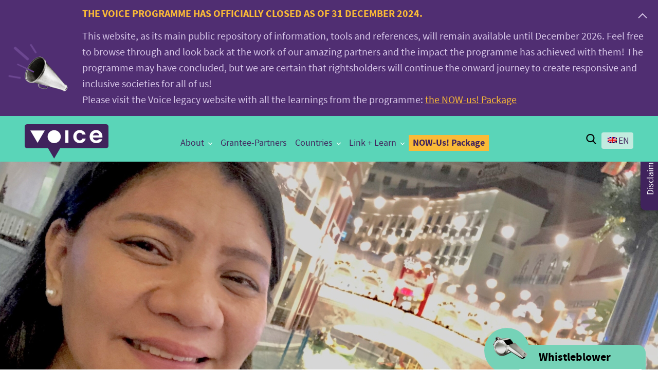

--- FILE ---
content_type: text/html; charset=UTF-8
request_url: https://voice.global/podcast/and-then-suddenly-rising-voices-5/?doing_wp_cron=1723608219.4930019378662109375000
body_size: 255808
content:
<!DOCTYPE html>
<html itemscope="itemscope" itemtype="http://schema.org/Article" class="no-js" lang="en-US">

<head>
    
    <meta charset="UTF-8"/>

    <title itemprop="name">And Then Suddenly; Rising Voice(s) - Voice.Global</title>

    <link rel="profile" href="http://gmpg.org/xfn/11"/>

    <link rel="pingback" href="https://voice.global/xmlrpc.php"/>

    <meta name='robots' content='index, follow, max-image-preview:large, max-snippet:-1, max-video-preview:-1' />
<link rel="alternate" hreflang="en" href="https://voice.global/podcast/and-then-suddenly-rising-voices-5/" />
<link rel="alternate" hreflang="x-default" href="https://voice.global/podcast/and-then-suddenly-rising-voices-5/" />
<meta name="viewport" content="width=device-width, initial-scale=1">
<link rel="Shortcut Icon" type="image/x-icon" href="https://voice.global/favicon.ico" />

	<!-- This site is optimized with the Yoast SEO plugin v26.7 - https://yoast.com/wordpress/plugins/seo/ -->
	<link rel="canonical" href="https://voice.global/podcast/and-then-suddenly-rising-voices-5/" />
	<meta property="og:locale" content="en_US" />
	<meta property="og:type" content="article" />
	<meta property="og:title" content="And Then Suddenly; Rising Voice(s) - Voice.Global" />
	<meta property="og:description" content="Episode 5 of Rising Voice(s) Voice is happy to continue its partnership with  And Then Suddenly Podcast  a NY-based show developed by writer and podcaster Angela Santillo where people share moments that turned their lives upside down! Between September and December 2019  And Then Suddenly  features conversations with partners from Voice based in Africa or [&hellip;]" />
	<meta property="og:url" content="https://voice.global/podcast/and-then-suddenly-rising-voices-5/" />
	<meta property="og:site_name" content="Voice.Global" />
	<meta property="article:modified_time" content="2019-12-18T08:27:17+00:00" />
	<meta property="og:image" content="https://voice.global/assets/2019/12/IMG_0738.jpeg" />
	<meta property="og:image:width" content="3088" />
	<meta property="og:image:height" content="2320" />
	<meta property="og:image:type" content="image/jpeg" />
	<meta name="twitter:card" content="summary_large_image" />
	<meta name="twitter:label1" content="Est. reading time" />
	<meta name="twitter:data1" content="1 minute" />
	<script type="application/ld+json" class="yoast-schema-graph">{"@context":"https://schema.org","@graph":[{"@type":"WebPage","@id":"https://voice.global/podcast/and-then-suddenly-rising-voices-5/","url":"https://voice.global/podcast/and-then-suddenly-rising-voices-5/","name":"And Then Suddenly; Rising Voice(s) - Voice.Global","isPartOf":{"@id":"https://voice.global/fr/#website"},"primaryImageOfPage":{"@id":"https://voice.global/podcast/and-then-suddenly-rising-voices-5/#primaryimage"},"image":{"@id":"https://voice.global/podcast/and-then-suddenly-rising-voices-5/#primaryimage"},"thumbnailUrl":"https://voice.global/assets/2019/12/IMG_0738.jpeg","datePublished":"2019-12-03T06:46:16+00:00","dateModified":"2019-12-18T08:27:17+00:00","breadcrumb":{"@id":"https://voice.global/podcast/and-then-suddenly-rising-voices-5/#breadcrumb"},"inLanguage":"en-US","potentialAction":[{"@type":"ReadAction","target":["https://voice.global/podcast/and-then-suddenly-rising-voices-5/"]}]},{"@type":"ImageObject","inLanguage":"en-US","@id":"https://voice.global/podcast/and-then-suddenly-rising-voices-5/#primaryimage","url":"https://voice.global/assets/2019/12/IMG_0738.jpeg","contentUrl":"https://voice.global/assets/2019/12/IMG_0738.jpeg","width":3088,"height":2320},{"@type":"BreadcrumbList","@id":"https://voice.global/podcast/and-then-suddenly-rising-voices-5/#breadcrumb","itemListElement":[{"@type":"ListItem","position":1,"name":"Home","item":"https://voice.global/"},{"@type":"ListItem","position":2,"name":"Podcasts","item":"https://voice.global/podcast/"},{"@type":"ListItem","position":3,"name":"And Then Suddenly; Rising Voice(s)"}]},{"@type":"WebSite","@id":"https://voice.global/fr/#website","url":"https://voice.global/fr/","name":"Voice.Global","description":"Include - Innovate - Influence","potentialAction":[{"@type":"SearchAction","target":{"@type":"EntryPoint","urlTemplate":"https://voice.global/fr/?s={search_term_string}"},"query-input":{"@type":"PropertyValueSpecification","valueRequired":true,"valueName":"search_term_string"}}],"inLanguage":"en-US"}]}</script>
	<!-- / Yoast SEO plugin. -->


<link rel='dns-prefetch' href='//cdnjs.cloudflare.com' />
<link rel="alternate" type="application/rss+xml" title="Voice.Global &raquo; Feed" href="https://voice.global/feed/" />
<link rel="alternate" type="application/rss+xml" title="Voice.Global &raquo; Comments Feed" href="https://voice.global/comments/feed/" />
<link rel="alternate" title="oEmbed (JSON)" type="application/json+oembed" href="https://voice.global/wp-json/oembed/1.0/embed?url=https%3A%2F%2Fvoice.global%2Fpodcast%2Fand-then-suddenly-rising-voices-5%2F" />
<link rel="alternate" title="oEmbed (XML)" type="text/xml+oembed" href="https://voice.global/wp-json/oembed/1.0/embed?url=https%3A%2F%2Fvoice.global%2Fpodcast%2Fand-then-suddenly-rising-voices-5%2F&#038;format=xml" />
<style id='wp-img-auto-sizes-contain-inline-css' type='text/css'>
img:is([sizes=auto i],[sizes^="auto," i]){contain-intrinsic-size:3000px 1500px}
/*# sourceURL=wp-img-auto-sizes-contain-inline-css */
</style>
<link rel='stylesheet' id='wp-block-library-css' href='https://voice.global/wp-includes/css/dist/block-library/style.min.css?ver=e15645e2422157713261cdee5dce615c' type='text/css' media='all' />
<style id='global-styles-inline-css' type='text/css'>
:root{--wp--preset--aspect-ratio--square: 1;--wp--preset--aspect-ratio--4-3: 4/3;--wp--preset--aspect-ratio--3-4: 3/4;--wp--preset--aspect-ratio--3-2: 3/2;--wp--preset--aspect-ratio--2-3: 2/3;--wp--preset--aspect-ratio--16-9: 16/9;--wp--preset--aspect-ratio--9-16: 9/16;--wp--preset--color--black: #000000;--wp--preset--color--cyan-bluish-gray: #abb8c3;--wp--preset--color--white: #ffffff;--wp--preset--color--pale-pink: #f78da7;--wp--preset--color--vivid-red: #cf2e2e;--wp--preset--color--luminous-vivid-orange: #ff6900;--wp--preset--color--luminous-vivid-amber: #fcb900;--wp--preset--color--light-green-cyan: #7bdcb5;--wp--preset--color--vivid-green-cyan: #00d084;--wp--preset--color--pale-cyan-blue: #8ed1fc;--wp--preset--color--vivid-cyan-blue: #0693e3;--wp--preset--color--vivid-purple: #9b51e0;--wp--preset--color--persiangreen: #009EA4;--wp--preset--color--green: #257159;--wp--preset--color--purple: #40235C;--wp--preset--gradient--vivid-cyan-blue-to-vivid-purple: linear-gradient(135deg,rgb(6,147,227) 0%,rgb(155,81,224) 100%);--wp--preset--gradient--light-green-cyan-to-vivid-green-cyan: linear-gradient(135deg,rgb(122,220,180) 0%,rgb(0,208,130) 100%);--wp--preset--gradient--luminous-vivid-amber-to-luminous-vivid-orange: linear-gradient(135deg,rgb(252,185,0) 0%,rgb(255,105,0) 100%);--wp--preset--gradient--luminous-vivid-orange-to-vivid-red: linear-gradient(135deg,rgb(255,105,0) 0%,rgb(207,46,46) 100%);--wp--preset--gradient--very-light-gray-to-cyan-bluish-gray: linear-gradient(135deg,rgb(238,238,238) 0%,rgb(169,184,195) 100%);--wp--preset--gradient--cool-to-warm-spectrum: linear-gradient(135deg,rgb(74,234,220) 0%,rgb(151,120,209) 20%,rgb(207,42,186) 40%,rgb(238,44,130) 60%,rgb(251,105,98) 80%,rgb(254,248,76) 100%);--wp--preset--gradient--blush-light-purple: linear-gradient(135deg,rgb(255,206,236) 0%,rgb(152,150,240) 100%);--wp--preset--gradient--blush-bordeaux: linear-gradient(135deg,rgb(254,205,165) 0%,rgb(254,45,45) 50%,rgb(107,0,62) 100%);--wp--preset--gradient--luminous-dusk: linear-gradient(135deg,rgb(255,203,112) 0%,rgb(199,81,192) 50%,rgb(65,88,208) 100%);--wp--preset--gradient--pale-ocean: linear-gradient(135deg,rgb(255,245,203) 0%,rgb(182,227,212) 50%,rgb(51,167,181) 100%);--wp--preset--gradient--electric-grass: linear-gradient(135deg,rgb(202,248,128) 0%,rgb(113,206,126) 100%);--wp--preset--gradient--midnight: linear-gradient(135deg,rgb(2,3,129) 0%,rgb(40,116,252) 100%);--wp--preset--font-size--small: 13px;--wp--preset--font-size--medium: 20px;--wp--preset--font-size--large: 36px;--wp--preset--font-size--x-large: 42px;--wp--preset--spacing--20: 0.44rem;--wp--preset--spacing--30: 0.67rem;--wp--preset--spacing--40: 1rem;--wp--preset--spacing--50: 1.5rem;--wp--preset--spacing--60: 2.25rem;--wp--preset--spacing--70: 3.38rem;--wp--preset--spacing--80: 5.06rem;--wp--preset--shadow--natural: 6px 6px 9px rgba(0, 0, 0, 0.2);--wp--preset--shadow--deep: 12px 12px 50px rgba(0, 0, 0, 0.4);--wp--preset--shadow--sharp: 6px 6px 0px rgba(0, 0, 0, 0.2);--wp--preset--shadow--outlined: 6px 6px 0px -3px rgb(255, 255, 255), 6px 6px rgb(0, 0, 0);--wp--preset--shadow--crisp: 6px 6px 0px rgb(0, 0, 0);}:where(.is-layout-flex){gap: 0.5em;}:where(.is-layout-grid){gap: 0.5em;}body .is-layout-flex{display: flex;}.is-layout-flex{flex-wrap: wrap;align-items: center;}.is-layout-flex > :is(*, div){margin: 0;}body .is-layout-grid{display: grid;}.is-layout-grid > :is(*, div){margin: 0;}:where(.wp-block-columns.is-layout-flex){gap: 2em;}:where(.wp-block-columns.is-layout-grid){gap: 2em;}:where(.wp-block-post-template.is-layout-flex){gap: 1.25em;}:where(.wp-block-post-template.is-layout-grid){gap: 1.25em;}.has-black-color{color: var(--wp--preset--color--black) !important;}.has-cyan-bluish-gray-color{color: var(--wp--preset--color--cyan-bluish-gray) !important;}.has-white-color{color: var(--wp--preset--color--white) !important;}.has-pale-pink-color{color: var(--wp--preset--color--pale-pink) !important;}.has-vivid-red-color{color: var(--wp--preset--color--vivid-red) !important;}.has-luminous-vivid-orange-color{color: var(--wp--preset--color--luminous-vivid-orange) !important;}.has-luminous-vivid-amber-color{color: var(--wp--preset--color--luminous-vivid-amber) !important;}.has-light-green-cyan-color{color: var(--wp--preset--color--light-green-cyan) !important;}.has-vivid-green-cyan-color{color: var(--wp--preset--color--vivid-green-cyan) !important;}.has-pale-cyan-blue-color{color: var(--wp--preset--color--pale-cyan-blue) !important;}.has-vivid-cyan-blue-color{color: var(--wp--preset--color--vivid-cyan-blue) !important;}.has-vivid-purple-color{color: var(--wp--preset--color--vivid-purple) !important;}.has-black-background-color{background-color: var(--wp--preset--color--black) !important;}.has-cyan-bluish-gray-background-color{background-color: var(--wp--preset--color--cyan-bluish-gray) !important;}.has-white-background-color{background-color: var(--wp--preset--color--white) !important;}.has-pale-pink-background-color{background-color: var(--wp--preset--color--pale-pink) !important;}.has-vivid-red-background-color{background-color: var(--wp--preset--color--vivid-red) !important;}.has-luminous-vivid-orange-background-color{background-color: var(--wp--preset--color--luminous-vivid-orange) !important;}.has-luminous-vivid-amber-background-color{background-color: var(--wp--preset--color--luminous-vivid-amber) !important;}.has-light-green-cyan-background-color{background-color: var(--wp--preset--color--light-green-cyan) !important;}.has-vivid-green-cyan-background-color{background-color: var(--wp--preset--color--vivid-green-cyan) !important;}.has-pale-cyan-blue-background-color{background-color: var(--wp--preset--color--pale-cyan-blue) !important;}.has-vivid-cyan-blue-background-color{background-color: var(--wp--preset--color--vivid-cyan-blue) !important;}.has-vivid-purple-background-color{background-color: var(--wp--preset--color--vivid-purple) !important;}.has-black-border-color{border-color: var(--wp--preset--color--black) !important;}.has-cyan-bluish-gray-border-color{border-color: var(--wp--preset--color--cyan-bluish-gray) !important;}.has-white-border-color{border-color: var(--wp--preset--color--white) !important;}.has-pale-pink-border-color{border-color: var(--wp--preset--color--pale-pink) !important;}.has-vivid-red-border-color{border-color: var(--wp--preset--color--vivid-red) !important;}.has-luminous-vivid-orange-border-color{border-color: var(--wp--preset--color--luminous-vivid-orange) !important;}.has-luminous-vivid-amber-border-color{border-color: var(--wp--preset--color--luminous-vivid-amber) !important;}.has-light-green-cyan-border-color{border-color: var(--wp--preset--color--light-green-cyan) !important;}.has-vivid-green-cyan-border-color{border-color: var(--wp--preset--color--vivid-green-cyan) !important;}.has-pale-cyan-blue-border-color{border-color: var(--wp--preset--color--pale-cyan-blue) !important;}.has-vivid-cyan-blue-border-color{border-color: var(--wp--preset--color--vivid-cyan-blue) !important;}.has-vivid-purple-border-color{border-color: var(--wp--preset--color--vivid-purple) !important;}.has-vivid-cyan-blue-to-vivid-purple-gradient-background{background: var(--wp--preset--gradient--vivid-cyan-blue-to-vivid-purple) !important;}.has-light-green-cyan-to-vivid-green-cyan-gradient-background{background: var(--wp--preset--gradient--light-green-cyan-to-vivid-green-cyan) !important;}.has-luminous-vivid-amber-to-luminous-vivid-orange-gradient-background{background: var(--wp--preset--gradient--luminous-vivid-amber-to-luminous-vivid-orange) !important;}.has-luminous-vivid-orange-to-vivid-red-gradient-background{background: var(--wp--preset--gradient--luminous-vivid-orange-to-vivid-red) !important;}.has-very-light-gray-to-cyan-bluish-gray-gradient-background{background: var(--wp--preset--gradient--very-light-gray-to-cyan-bluish-gray) !important;}.has-cool-to-warm-spectrum-gradient-background{background: var(--wp--preset--gradient--cool-to-warm-spectrum) !important;}.has-blush-light-purple-gradient-background{background: var(--wp--preset--gradient--blush-light-purple) !important;}.has-blush-bordeaux-gradient-background{background: var(--wp--preset--gradient--blush-bordeaux) !important;}.has-luminous-dusk-gradient-background{background: var(--wp--preset--gradient--luminous-dusk) !important;}.has-pale-ocean-gradient-background{background: var(--wp--preset--gradient--pale-ocean) !important;}.has-electric-grass-gradient-background{background: var(--wp--preset--gradient--electric-grass) !important;}.has-midnight-gradient-background{background: var(--wp--preset--gradient--midnight) !important;}.has-small-font-size{font-size: var(--wp--preset--font-size--small) !important;}.has-medium-font-size{font-size: var(--wp--preset--font-size--medium) !important;}.has-large-font-size{font-size: var(--wp--preset--font-size--large) !important;}.has-x-large-font-size{font-size: var(--wp--preset--font-size--x-large) !important;}
/*# sourceURL=global-styles-inline-css */
</style>

<style id='classic-theme-styles-inline-css' type='text/css'>
/*! This file is auto-generated */
.wp-block-button__link{color:#fff;background-color:#32373c;border-radius:9999px;box-shadow:none;text-decoration:none;padding:calc(.667em + 2px) calc(1.333em + 2px);font-size:1.125em}.wp-block-file__button{background:#32373c;color:#fff;text-decoration:none}
/*# sourceURL=/wp-includes/css/classic-themes.min.css */
</style>
<link rel='stylesheet' id='awesome-accordions-css' href='https://voice.global/wp-content/plugins/awesome-accordions/public/css/awesome-accordions-public.css' type='text/css' media='all' />
<link rel='stylesheet' id='swiper-carousel-css-css' href='https://voice.global/wp-content/plugins/awesome-filters/assets/css/swiper-bundle.min.css?ver=1.0.0' type='text/css' media='all' />
<link rel='stylesheet' id='aws-filters-main-css' href='https://voice.global/wp-content/plugins/awesome-filters/assets/css/awesome-filters.css?ver=e15645e2422157713261cdee5dce615c' type='text/css' media='all' />
<link rel='stylesheet' id='awesome-post-lists-css-css' href='https://voice.global/wp-content/plugins/awesome-post-lists/public/css/awesome-post-lists-public.css?ver=0.13.1' type='text/css' media='all' />
<link rel='stylesheet' id='blue-filters-css' href='https://voice.global/wp-content/plugins/blue-filters-voice/public/css/blue-filters-public.css?ver=1.0.0' type='text/css' media='all' />
<link rel='stylesheet' id='cookie-styles-css' href='https://voice.global/wp-content/plugins/bluejay-cookie-notice/public/css/blue_cookie_notice-public.css?ver=1.0.0' type='text/css' media='all' />
<link rel='stylesheet' id='guidelines-css' href='https://voice.global/wp-content/plugins/guidelines/public/css/guidelines-public.css?ver=1.0.0' type='text/css' media='all' />
<link rel='stylesheet' id='voice-country-pdf-css' href='https://voice.global/wp-content/plugins/voice-country-pdf/public/css/country-pdf-generator.css?ver=1.0.1' type='text/css' media='all' />
<link rel='stylesheet' id='voice-gt-export-css' href='https://voice.global/wp-content/plugins/voice-gt-export/public/css/voice-gt-export-public.css?ver=1.0.0' type='text/css' media='all' />
<link rel='stylesheet' id='wbb-modal-css' href='https://voice.global/wp-content/plugins/wbb-modal/public/css/wbb-modal-public.css?ver=1.0.0' type='text/css' media='all' />
<link rel='stylesheet' id='wpml-legacy-horizontal-list-0-css' href='https://voice.global/wp-content/plugins/sitepress-multilingual-cms/templates/language-switchers/legacy-list-horizontal/style.min.css?ver=1' type='text/css' media='all' />
<style id='wpml-legacy-horizontal-list-0-inline-css' type='text/css'>
.wpml-ls-statics-footer a, .wpml-ls-statics-footer .wpml-ls-sub-menu a, .wpml-ls-statics-footer .wpml-ls-sub-menu a:link, .wpml-ls-statics-footer li:not(.wpml-ls-current-language) .wpml-ls-link, .wpml-ls-statics-footer li:not(.wpml-ls-current-language) .wpml-ls-link:link {color:#444444;background-color:#ffffff;}.wpml-ls-statics-footer .wpml-ls-sub-menu a:hover,.wpml-ls-statics-footer .wpml-ls-sub-menu a:focus, .wpml-ls-statics-footer .wpml-ls-sub-menu a:link:hover, .wpml-ls-statics-footer .wpml-ls-sub-menu a:link:focus {color:#000000;background-color:#eeeeee;}.wpml-ls-statics-footer .wpml-ls-current-language > a {color:#444444;background-color:#ffffff;}.wpml-ls-statics-footer .wpml-ls-current-language:hover>a, .wpml-ls-statics-footer .wpml-ls-current-language>a:focus {color:#000000;background-color:#eeeeee;}
/*# sourceURL=wpml-legacy-horizontal-list-0-inline-css */
</style>
<link rel='stylesheet' id='temp-css-css' href='https://voice.global/wp-content/themes/voice2/assets/styles/temp.css?ver=1.0.0' type='text/css' media='all' />
<link rel='stylesheet' id='general-css-css' href='https://voice.global/wp-content/themes/voice2/assets/styles/pagebuilder.css?ver=1.0.0' type='text/css' media='all' />
<link rel='stylesheet' id='fancybox-css' href='https://voice.global/wp-content/plugins/easy-fancybox/fancybox/1.5.4/jquery.fancybox.min.css?ver=e15645e2422157713261cdee5dce615c' type='text/css' media='screen' />
<link rel='stylesheet' id='jquery-lazyloadxt-spinner-css-css' href='//voice.global/wp-content/plugins/a3-lazy-load/assets/css/jquery.lazyloadxt.spinner.css?ver=e15645e2422157713261cdee5dce615c' type='text/css' media='all' />
<script type="text/javascript" id="wpml-cookie-js-extra">
/* <![CDATA[ */
var wpml_cookies = {"wp-wpml_current_language":{"value":"en","expires":1,"path":"/"}};
var wpml_cookies = {"wp-wpml_current_language":{"value":"en","expires":1,"path":"/"}};
//# sourceURL=wpml-cookie-js-extra
/* ]]> */
</script>
<script type="text/javascript" src="https://voice.global/wp-content/plugins/sitepress-multilingual-cms/res/js/cookies/language-cookie.js?ver=486900" id="wpml-cookie-js" defer="defer" data-wp-strategy="defer"></script>
<script type="text/javascript" src="https://voice.global/wp-includes/js/jquery/jquery.min.js?ver=3.7.1" id="jquery-core-js"></script>
<script type="text/javascript" src="https://voice.global/wp-includes/js/jquery/jquery-migrate.min.js?ver=3.4.1" id="jquery-migrate-js"></script>
<script type="text/javascript" id="blue-filters-js-extra">
/* <![CDATA[ */
var blue_filters_ajax = {"ajaxurl":"https://voice.global/wp-admin/admin-ajax.php"};
//# sourceURL=blue-filters-js-extra
/* ]]> */
</script>
<script type="text/javascript" src="https://voice.global/wp-content/plugins/blue-filters-voice/public/js/blue-filters-public.js?ver=1.0.0" id="blue-filters-js"></script>
<script type="text/javascript" src="https://voice.global/wp-content/plugins/blue-related-posts/public/js/blue-related-posts-public.js?ver=1.0.0" id="blue-related-posts-js"></script>
<script type="text/javascript" src="https://voice.global/wp-content/plugins/guidelines/public/js/guidelines-public.js?ver=1.0.0" id="guidelines-js"></script>
<script type="text/javascript" src="https://voice.global/wp-content/plugins/voice-gt-export/public/js/voice-gt-export-public.js?ver=1.0.0" id="voice-gt-export-js"></script>
<script type="text/javascript" id="wbb-modal-js-extra">
/* <![CDATA[ */
var MyAjax = {"ajaxurl":"https://voice.global/wp-admin/admin-ajax.php"};
//# sourceURL=wbb-modal-js-extra
/* ]]> */
</script>
<script type="text/javascript" src="https://voice.global/wp-content/plugins/wbb-modal/public/js/wbb-modal-public.js?ver=1.0.0" id="wbb-modal-js"></script>
<script type="text/javascript" id="wbb-questionaire-public-js-js-extra">
/* <![CDATA[ */
var MyAjaxWbbQuestionaire = {"ajaxurl":"https://voice.global/wp-admin/admin-ajax.php","postid":"8218"};
//# sourceURL=wbb-questionaire-public-js-js-extra
/* ]]> */
</script>
<script type="text/javascript" src="https://voice.global/wp-content/plugins/wbb-questionaire/public/assets/js/wbb-questionaire-public.js?ver=1.0.0" id="wbb-questionaire-public-js-js"></script>
<link rel="https://api.w.org/" href="https://voice.global/wp-json/" /><meta name="generator" content="WPML ver:4.8.6 stt:1,4;" />
<style id="bluejaycookie-css" type="text/css" media="screen">
		         
				.blue-cookie-modal-content .title{
					color: #666666;
				}
				.blue-cookie-modal-content{
					color: #000000;
					background: #ffffff;					
				}
				.blue-cookie-modal-content .cookie-links a{	
					color: #dd9933;
				}
				.accept-cookies-button{
					color: #ffffff;
					background-color: #000000;
				}
				
				#setCookieButton{
					color: #ffffff;
					background-color: #000000;
				}
				#bluejayCookieDismiss{
					color: #ffffff;
					background-color: #000000;	
				}
				#bluejay-cookie-bar {
					box-sizing: border-box;
					max-height: 0;
					text-align:center; 
					opacity: 0;
					z-index: 99999;
					overflow: hidden;
					color: #000000;
					position: fixed;
					left: 0;
					top: 0;
					width: 100%;
					background-color: #ffffff;
				}
				#bluejay-cookie-bar a {
					color: #dd9933;
				}
				#bluejay-cookie-bar .x_close span {
					background-color: #ffffff;
				}
				button#bluejayCookie {
					background:#000000;
					color: #ffffff;
					
				}
				#bluejay-cookie-bar h3 {
					color: #000000;
				}
				.has-cookie-bar #bluejay-cookie-bar {
					opacity: 1;
					max-height: 999px;
					min-height: 30px;
				}</style>		<style type="text/css" id="wp-custom-css">
			.block-intro .call-to-action .call-container:before {
    left: 45px;
right:0;
}

.post-6542 .meta-section {
	display:none;
}

.wp-block-gallery .blocks-gallery-image, .wp-block-gallery .blocks-gallery-item {
	margin:0;
}

.postid-9229 .meta-section {
	display:none;
}

.site-footer .footer-top, .site-footer .footer-newsletter {
	display:block;
}
.mobile-menu[data-menu-transition="slide"][data-menu-direction="right"] .launch-menu, .mobile-menu[data-menu-transition="push"][data-menu-direction="right"] .launch-menu {
	right:48px;
}
.mobile-menu[data-menu-transition="slide"][data-menu-direction="right"] .launch-menu.active, .mobile-menu[data-menu-transition="push"][data-menu-direction="right"] .launch-menu.active {
	right:48px
}
.banner-container .page-title {
	color:#fff;
}
.site-header.site-header-new .header-out {
	width:150px;
}
.page-template-template-5years-birthday .magic-voices p {
	max-width:100%;
}
.wp-block-table li,
.wp-block-table p {
	font-size:18px;
	word-break:normal;
}

.header-block .story-title {
	background-color:#5AD5B8;
}		</style>
		
    <script>history.scrollRestoration = "manual"</script>
    
    <!-- Global site tag (gtag.js) - Google Analytics -->
<script async src="https://www.googletagmanager.com/gtag/js?id=UA-83357956-1"></script>
<script>
  window.dataLayer = window.dataLayer || [];
  function gtag(){dataLayer.push(arguments);}
  gtag('js', new Date());

  gtag('config', 'UA-83357956-1');
</script>


<script 
    src="//cdn1.readspeaker.com/script/11107/webReader/webReader.js?pids=wr" 
    type="text/javascript" 
    ></script>



<link rel='stylesheet' id='mediaelement-css' href='https://voice.global/wp-includes/js/mediaelement/mediaelementplayer-legacy.min.css?ver=4.2.17' type='text/css' media='all' />
<link rel='stylesheet' id='wp-mediaelement-css' href='https://voice.global/wp-includes/js/mediaelement/wp-mediaelement.min.css?ver=e15645e2422157713261cdee5dce615c' type='text/css' media='all' />
</head>

<body class="wp-singular podcast-template-default single single-podcast postid-8218 wp-custom-logo wp-theme-voice2">

<svg viewBox="0 0 480 120"
     style="display: none"
     aria-hidden="true"
     focusable="false">
    <title>grant-icons</title>
    <g id="grant_icons" data-name="grant-icons">
        <image id="grant-sudden" width="120" height="120" transform="scale(1)" xlink:href="[data-uri]" style="isolation: isolate"/>
        <image id="grant-empowerment" width="120" height="120" transform="scale(1)" xlink:href="[data-uri]" style="isolation: isolate"/>
        <image id="grant-innovation" width="120" height="120" transform="scale(1)" xlink:href="[data-uri]" style="isolation: isolate"/>
        <image id="grant-influencing" width="120" height="120" transform="scale(1)" xlink:href="[data-uri]" style="isolation: isolate"/>
    </g>
</svg>

<svg viewBox="0 0 1100 300"
     style="display: none"
     aria-hidden="true"
     focusable="false">
    <title>grant-icons-2</title>
    <g id="grant_icons" data-name="grant-icons">
        <image id="grant-sudden-2" width="180" height="180" transform="scale(1)" xlink:href="[data-uri]" style="isolation: isolate"/>
        <image id="grant-innovation-2" width="180" height="180" transform="scale(1)" xlink:href="[data-uri]" style="isolation: isolate"/>
        <image id="grant-learn-2" width="280" height="280" transform="scale(1)" xlink:href="[data-uri]" style="isolation: isolate"/>
        <image id="grant-influencing-2" width="180" height="180" transform="scale(1)" xlink:href="[data-uri]" style="isolation: isolate"/>
        <image id="grant-empowerment-2" width="180" height="180" transform="scale(1)" xlink:href="[data-uri]" style="isolation: isolate"/>
    </g>
</svg>

<svg viewBox="0 0 256 64"
     style="display: none"
     aria-hidden="true"
     focusable="false">
    <title>grant-icons-small</title>
    <g id="grant_icons_small" data-name="grant-icons-small">
        <image id="grant-sudden-64" width="64" height="64" transform="scale(1)" xlink:href="[data-uri]" style="isolation: isolate"/>
        <image id="grant-empowerment-64" width="64" height="64" transform="scale(1)" xlink:href="[data-uri]" style="isolation: isolate"/>
        <image id="grant-innovation-64" width="64" height="64" transform="scale(1)" xlink:href="[data-uri]" style="isolation: isolate"/>
        <image id="grant-influencing-64" width="64" height="64" transform="scale(1)" xlink:href="[data-uri]" style="isolation: isolate"/>
    </g>
</svg>

<svg viewBox="0 0 192 48"
     style="display: none"
     aria-hidden="true"
     focusable="false">
    <title>grant-icons-very-small</title>
    <g id="grant_icons_very_small" data-name="grant-icons-very-small">
        <image id="grant-sudden-48" width="48" height="48" transform="scale(1)" xlink:href="[data-uri]" style="isolation: isolate"/>
        <image id="grant-empowerment-48" width="48" height="48" transform="scale(1)" xlink:href="[data-uri]" style="isolation: isolate"/>
        <image id="grant-innovation-48" width="48" height="48" transform="scale(1)" xlink:href="[data-uri]" style="isolation: isolate"/>
        <image id="grant-influencing-48" width="48" height="48" transform="scale(1)" xlink:href="[data-uri]" style="isolation: isolate"/>
    </g>
</svg>

<svg viewBox="0 0 256 64"
     style="display: none"
     aria-hidden="true"
     focusable="false">
    <title>grant-type-icons</title>
    <g id="grant-type_icons" data-name="grant-type-icons">
        <image id="sudden-opportunity-grant" width="64" height="64" transform="scale(1)" xlink:href="[data-uri]" style="isolation: isolate"/>
        <image id="empowerment-grant" width="64" height="64" transform="scale(1)" xlink:href="[data-uri]" style="isolation: isolate"/>
        <image id="innovate-and-learn-grant" width="64" height="64" transform="scale(1)" xlink:href="[data-uri]" style="isolation: isolate"/>
        <image id="influencing-grant" width="64" height="64" transform="scale(1)" xlink:href="[data-uri]" style="isolation: isolate"/>

        <image id="subventions-opportunite-soudaine" width="64" height="64" transform="scale(1)" xlink:href="[data-uri]" style="isolation: isolate"/>
        <image id="subventions-dautonomisation" width="64" height="64" transform="scale(1)" xlink:href="[data-uri]" style="isolation: isolate"/>
        <image id="subventions-innovation-et-apprentissage" width="64" height="64" transform="scale(1)" xlink:href="[data-uri]" style="isolation: isolate"/>
        <image id="subventions-dinfluence" width="64" height="64" transform="scale(1)" xlink:href="[data-uri]" style="isolation: isolate"/>
    </g>
</svg>

<svg viewBox="0 0 256 64"
     style="display: none"
     aria-hidden="true"
     focusable="false">
    <title>targets icons</title>
    <g id="targets-icons">
        <!--new--><image id="indigenous-people-and-ethnic-minorities" width="64" height="64" transform="scale(1)" xlink:href="[data-uri]" style="isolation: isolate"/>
        <image id="indigenous-groups-and-ethnic-minorities" width="64" height="64" transform="scale(1)" xlink:href="[data-uri]" style="isolation: isolate"/>
        <!--new--><image id="vulnerable-youth-elderly" width="64" height="64" transform="scale(1)" xlink:href="[data-uri]" style="isolation: isolate"/>
        <image id="age-discriminated-vulnerable-groups-notably-the-young-and-the-elderly" width="64" height="64" transform="scale(1)" xlink:href="[data-uri]" style="isolation: isolate"/>
        <image id="lesbian-gay-bisexual-transgender-and-intersex-lgbti-people" width="64" height="64" transform="scale(1)" xlink:href="[data-uri]" style="isolation: isolate"/>
        <image id="people-living-with-disabilities" width="64" height="64" transform="scale(1)" xlink:href="[data-uri]" style="isolation: isolate"/>
        <!--new--><image id="personnes-handicap" width="64" height="64" transform="scale(1)" xlink:href="[data-uri]" style="isolation: isolate"/>
        <image id="women-facing-exploitation-abuse-andor-violence" width="64" height="64" transform="scale(1)" xlink:href="[data-uri]" style="isolation: isolate"/>
        <image id="women-facing-exploitation-abuse-andor-violence-2" width="64" height="64" transform="scale(1)" xlink:href="[data-uri]" style="isolation: isolate"/>

        <!--new--><image id="peuples-autochtones-minorites-ethniques" width="64" height="64" transform="scale(1)" xlink:href="[data-uri]" style="isolation: isolate"/>
        <image id="les-peuples-indigenes-et-minorites-ethniques" width="64" height="64" transform="scale(1)" xlink:href="[data-uri]" style="isolation: isolate"/>
        <!--new--><image id="vulnerables-jeunes-et-agees" width="64" height="64" transform="scale(1)" xlink:href="[data-uri]" style="isolation: isolate"/>
        <image id="les-groupes-vulnerables-et-discrimines-selon-lage-notamment-les-jeunes-et-les-personnes-agees" width="64" height="64" transform="scale(1)" xlink:href="[data-uri]" style="isolation: isolate"/>
        <image id="les-minorites-sexuelles" width="64" height="64" transform="scale(1)" xlink:href="[data-uri]" style="isolation: isolate"/>
        <image id="les-personnes-en-situation-de-handicap-2" width="64" height="64" transform="scale(1)" xlink:href="[data-uri]" style="isolation: isolate"/>
        <image id="les-femmes-en-risque-dexploitation-dabus-etou-violence" width="64" height="64" transform="scale(1)" xlink:href="[data-uri]" style="isolation: isolate"/>
    </g>
</svg>

<svg viewBox="0 0 256 64"
     style="display: none"
     aria-hidden="true"
     focusable="false">
    <title>targets icons new</title>
    <g id="targets-icons-new">
        <image id="women-facing-exploitation-abuse-andor-violence" width="64" height="64" transform="scale(1)" xlink:href="[data-uri]" style="isolation: isolate"/>
        <image id="women-facing-exploitation-abuse-andor-violence-2" width="64" height="64" transform="scale(1)" xlink:href="[data-uri]" style="isolation: isolate"/>
    </g>
</svg>

<svg viewBox="0 0 192 64"
     style="display: none"
     aria-hidden="true"
     focusable="false">
    <title>impact-icons</title>
    <g id="impact-icons">
        <image id="improved-access-to-social-services-health-and-education" width="50" height="50" transform="scale(1)" xlink:href="[data-uri]" style="isolation: isolate"/>
        <image id="space-for-political-participation" width="50" height="50" transform="scale(1)" xlink:href="[data-uri]" style="isolation: isolate"/>
        <image id="increased-access-to-resources-and-employment" width="50" height="50" transform="scale(1)" xlink:href="[data-uri]" style="isolation: isolate"/>
    </g>
</svg>

<h1 class="screen-reader-text">Voice.Global website</h1>

<!--[if lt IE 7]>
<div class="alert">Your browser is <em>ancient!</em> <a href="http://browsehappy.com/">Upgrade to a different
    browser</a> or <a href="http://www.google.com/chromeframe/?redirect=true">install Google Chrome Frame</a> to
    experience this site
</div>
<![endif]-->

<div class="site-container">



	
<div class="mobile-menu tablet mobile"

     data-menu-direction="left"
     data-hamburguer-wrap="full"
     data-menu-transition="slide"
     data-menu-default="off"
     data-menu-active="off"

>
    <!-- Menu icon launcher -->
    <div id="menubutton"
         aria-haspopup="true"
         aria-controls="menu-main-navigation"
         class="launch-menu ">
        <button class="c-hamburger c-hamburger--htx " aria-hidden="true">
            <div class="visuallyhidden">Hamburger button</div>
            <span></span>
        </button>
    </div>

    <!-- Menu content -->
    <nav class="">

        <div class="language-switch">

            
<div class="wpml-ls-statics-shortcode_actions wpml-ls wpml-ls-legacy-list-horizontal">
	<ul role="menu"><li class="wpml-ls-slot-shortcode_actions wpml-ls-item wpml-ls-item-en wpml-ls-current-language wpml-ls-first-item wpml-ls-last-item wpml-ls-item-legacy-list-horizontal" role="none">
				<a href="https://voice.global/podcast/and-then-suddenly-rising-voices-5/" class="wpml-ls-link" role="menuitem" >
                    <span class="wpml-ls-native" role="menuitem">EN</span></a>
			</li></ul>
</div>

        </div>

        <form class="search-mobile" action="https://voice.global/?" method="GET">
            <div class="wrapped">
                <button class="search" aria-label="search button">
                    <span class="mgfy open"></span>
                </button>
                <label for="s">
                    <input type="text" name="s" placeholder="Search" autofocus autocomplete="off" aria-label="search">
                </label>
            </div>
        </form>

        <ul id="menu-main-navigation" class="menu" role="menu" aria-labelledby="menubutton"><li id="menu-item-242" class="menu-item menu-item-type-custom menu-item-object-custom menu-item-has-children menu-item-242 dropdown"role="none"><a href="#" role="menuitem">About </a>
<ul role="menu" aria-labelledby="menubutton" class=" sub-menu">
	<li id="menu-item-1136" class="menu-item menu-item-type-post_type menu-item-object-page menu-item-1136"role="none"><a href="https://voice.global/about-us/what-we-dream/" role="menuitem">What we dream</a></li>
	<li id="menu-item-1163" class="menu-item menu-item-type-post_type menu-item-object-page menu-item-1163"role="none"><a href="https://voice.global/about-us/contact/" role="menuitem">Contact</a></li>
	<li id="menu-item-2937" class="menu-item menu-item-type-post_type menu-item-object-page menu-item-2937"role="none"><a href="https://voice.global/about-us/privacy-statement/" role="menuitem">Privacy Statement</a></li>
	<li id="menu-item-16286" class="menu-item menu-item-type-post_type menu-item-object-page menu-item-16286"role="none"><a href="https://voice.global/voiceat5/" role="menuitem">VoiceAt5</a></li>
	<li id="menu-item-23416" class="menu-item menu-item-type-custom menu-item-object-custom menu-item-23416"role="none"><a href="/voice-at-8/" role="menuitem">Voice at 8</a></li>
</ul>
</li>
<li id="menu-item-1220" class="menu-item menu-item-type-post_type menu-item-object-page menu-item-1220"role="none"><a href="https://voice.global/grantees-overview/" role="menuitem">Grantee-Partners</a></li>
<li id="menu-item-618" class="menu-item menu-item-type-custom menu-item-object-custom menu-item-has-children menu-item-618 dropdown"role="none"><a href="#" role="menuitem">Countries </a>
<ul role="menu" aria-labelledby="menubutton" class=" sub-menu">
	<li id="menu-item-1154" class="menu-item menu-item-type-post_type menu-item-object-country menu-item-1154"role="none"><a href="https://voice.global/country/cambodia/" role="menuitem">Cambodia</a></li>
	<li id="menu-item-1152" class="menu-item menu-item-type-post_type menu-item-object-country menu-item-1152"role="none"><a href="https://voice.global/country/laos/" role="menuitem">Laos</a></li>
	<li id="menu-item-1155" class="menu-item menu-item-type-post_type menu-item-object-country menu-item-1155"role="none"><a href="https://voice.global/country/philippines/" role="menuitem">Philippines</a></li>
	<li id="menu-item-1153" class="menu-item menu-item-type-post_type menu-item-object-country menu-item-1153"role="none"><a href="https://voice.global/country/indonesia/" role="menuitem">Indonesia</a></li>
	<li id="menu-item-1156" class="menu-item menu-item-type-post_type menu-item-object-country menu-item-1156"role="none"><a href="https://voice.global/country/tanzania/" role="menuitem">Tanzania</a></li>
	<li id="menu-item-1157" class="menu-item menu-item-type-post_type menu-item-object-country menu-item-1157"role="none"><a href="https://voice.global/country/uganda/" role="menuitem">Uganda</a></li>
	<li id="menu-item-1161" class="menu-item menu-item-type-post_type menu-item-object-country menu-item-1161"role="none"><a href="https://voice.global/country/nigeria/" role="menuitem">Nigeria</a></li>
	<li id="menu-item-1158" class="menu-item menu-item-type-post_type menu-item-object-country menu-item-1158"role="none"><a href="https://voice.global/country/kenya/" role="menuitem">Kenya</a></li>
	<li id="menu-item-1228" class="menu-item menu-item-type-custom menu-item-object-custom menu-item-1228"role="none"><a href="/fr/country/mali/" role="menuitem">Mali (French)</a></li>
	<li id="menu-item-1229" class="menu-item menu-item-type-custom menu-item-object-custom menu-item-1229"role="none"><a href="/country/niger" role="menuitem">Niger (French)</a></li>
</ul>
</li>
<li id="menu-item-20388" class="menu-item menu-item-type-custom menu-item-object-custom menu-item-has-children menu-item-20388 dropdown"role="none"><a href="#" role="menuitem">Link + Learn </a>
<ul role="menu" aria-labelledby="menubutton" class=" sub-menu">
	<li id="menu-item-1344" class="menu-item menu-item-type-custom menu-item-object-custom menu-item-1344"role="none"><a href="/linking-and-learning-2/" role="menuitem">Link + Learn</a></li>
	<li id="menu-item-1345" class="menu-item menu-item-type-custom menu-item-object-custom menu-item-1345"role="none"><a href="/blog/" role="menuitem">Blogs &#038; Vlogs</a></li>
	<li id="menu-item-1346" class="menu-item menu-item-type-custom menu-item-object-custom menu-item-1346"role="none"><a href="/publications/" role="menuitem">Publications</a></li>
	<li id="menu-item-1347" class="menu-item menu-item-type-custom menu-item-object-custom menu-item-1347"role="none"><a href="/stories/" role="menuitem">Voices of Change</a></li>
	<li id="menu-item-4335" class="menu-item menu-item-type-custom menu-item-object-custom menu-item-4335"role="none"><a href="/voicemail/" role="menuitem">VoiceMail</a></li>
	<li id="menu-item-16512" class="menu-item menu-item-type-custom menu-item-object-custom menu-item-16512"role="none"><a href="https://voice.global/stories/?f=podcasts" role="menuitem">Podcasts</a></li>
</ul>
</li>
<li id="menu-item-25591" class="menu-item menu-item-type-post_type menu-item-object-page menu-item-25591"role="none"><a href="https://voice.global/now-us-package/" role="menuitem">NOW-Us! Package</a></li>
</ul>
    </nav>
</div>

	


<header class="site-header site-header-new site-header-final">

    <section class="final-top-banner">

    <span class="closed-topbar js-closed-topbar"></span>

    <div class="top-wrapper site-wrapper">

        <div class="top-icon">

            <img src="https://voice.global/wp-content/themes/voice2/assets/img/top-icon.png" />

        </div>

        <div class="top-text">

        <h2 class="js-closed-topbar">
                                The Voice Programme has officially closed as of 31 December 2024.
                            </h2>

                                <p>This website, as its main public repository of information, tools and references, will remain available until December 2026. Feel free to browse through and look back at the work of our amazing partners and the impact the programme has achieved with them! The programme may have concluded, but we are certain that rightsholders will continue the onward journey to create responsive and inclusive societies for all of us!<br/> Please visit the Voice legacy website with all the learnings from the programme: <a href="/now-us-package"> the NOW-us! Package</a></p>

                    

        </div>
    </div>

</section>

    <div class="header-wrapper">

        <div class="header-inner-container">

        <div class="header-column header-column-1">

            <div class="site-logo">

                <a href="https://voice.global/" class="custom-logo-link" rel="home"><img width="163" height="67" src="https://voice.global/assets/2020/11/voice_logo_purple.png" class="custom-logo" alt="Voice.Global" decoding="async" /></a>
            </div>

        </div>

        <div class="header-column header-column-2">

                <!--<nav class="site-navigation old-menu" itemscope="itemscope" itemtype="http://schema.org/SiteNavigationElement" role="navigation">

    <h2 class="screen-reader-text">Main Navigation</h2>

    
</nav>-->

<nav class="site-navigation new-menu" itemscope itemtype="http://schema.org/SiteNavigationElement" role="navigation" aria-label="Main Navigation">

    <h2 class="screen-reader-text">Main Navigation</h2>

    <ul class="navigation-menu show js-accessible-menu">
<li class='about-us  menu-item  menu-item-has-children js-menu-with-childs'><a href='#' class='title bar-title'>About</a>
<ul class="sub-menu">
<li class='sub-menu-item  '>
<a href='https://voice.global/about-us/what-we-dream/' class='title sub-title'>What we dream</a>
</li>
<li class='sub-menu-item  '>
<a href='https://voice.global/about-us/contact/' class='title sub-title'>Contact</a>
</li>
<li class='sub-menu-item  '>
<a href='https://voice.global/about-us/privacy-statement/' class='title sub-title'>Privacy Statement</a>
</li>
<li class='sub-menu-item  '>
<a href='https://voice.global/voiceat5/' class='title sub-title'>VoiceAt5</a>
</li>
<li class='sub-menu-item  '>
<a href='/voice-at-8/' class='title sub-title'>Voice at 8</a>
</li>
</ul>
</li>
<li class='1220  menu-item '><a href='https://voice.global/grantees-overview/' class='title bar-title'>Grantee-Partners</a>
</li>
<li class='countries  menu-item  menu-item-has-children js-menu-with-childs'><a href='#' class='title bar-title'>Countries</a>
<ul class="sub-menu">
<li class='sub-menu-item  '>
<a href='https://voice.global/country/cambodia/' class='title sub-title'>Cambodia</a>
</li>
<li class='sub-menu-item  '>
<a href='https://voice.global/country/laos/' class='title sub-title'>Laos</a>
</li>
<li class='sub-menu-item  '>
<a href='https://voice.global/country/philippines/' class='title sub-title'>Philippines</a>
</li>
<li class='sub-menu-item  '>
<a href='https://voice.global/country/indonesia/' class='title sub-title'>Indonesia</a>
</li>
<li class='sub-menu-item  '>
<a href='https://voice.global/country/tanzania/' class='title sub-title'>Tanzania</a>
</li>
<li class='sub-menu-item  '>
<a href='https://voice.global/country/uganda/' class='title sub-title'>Uganda</a>
</li>
<li class='sub-menu-item  '>
<a href='https://voice.global/country/nigeria/' class='title sub-title'>Nigeria</a>
</li>
<li class='sub-menu-item  '>
<a href='https://voice.global/country/kenya/' class='title sub-title'>Kenya</a>
</li>
<li class='sub-menu-item  '>
<a href='/fr/country/mali/' class='title sub-title'>Mali (French)</a>
</li>
<li class='sub-menu-item  '>
<a href='/country/niger' class='title sub-title'>Niger (French)</a>
</li>
</ul>
</li>
<li class='link-learn-2  menu-item  menu-item-has-children js-menu-with-childs'><a href='#' class='title bar-title'>Link + Learn</a>
<ul class="sub-menu">
<li class='sub-menu-item  '>
<a href='/linking-and-learning-2/' class='title sub-title'>Link + Learn</a>
</li>
<li class='sub-menu-item  '>
<a href='/blog/' class='title sub-title'>Blogs & Vlogs</a>
</li>
<li class='sub-menu-item  '>
<a href='/publications/' class='title sub-title'>Publications</a>
</li>
<li class='sub-menu-item  '>
<a href='/stories/' class='title sub-title'>Voices of Change</a>
</li>
<li class='sub-menu-item  '>
<a href='/voicemail/' class='title sub-title'>VoiceMail</a>
</li>
<li class='sub-menu-item  '>
<a href='https://voice.global/stories/?f=podcasts' class='title sub-title'>Podcasts</a>
</li>
</ul>
</li>
<li class='now-us-package  menu-item '><a href='https://voice.global/now-us-package/' class='title bar-title'>NOW-Us! Package</a>
</li>
</ul>

</nav>


        </div>

        <div class="header-column header-column-3">

            <div class="mglass-container">

                <form action="https://voice.global" method="get" role="search">

                    <span class="close thick"></span>

                    <input class="search expandright" id="searchright" type="search" name="s" placeholder="Search...">

                    <label class="button searchbutton" for="searchright">
                        <div class="visuallyhidden">Search</div>
                        <span class="search-icon"></span>
                    </label>
                </form>
            </div>

            <div class="language-switch">

                
<div class="wpml-ls-statics-footer wpml-ls wpml-ls-legacy-list-horizontal">
	<ul role="menu"><li class="wpml-ls-slot-footer wpml-ls-item wpml-ls-item-en wpml-ls-current-language wpml-ls-first-item wpml-ls-last-item wpml-ls-item-legacy-list-horizontal" role="none">
				<a href="https://voice.global/podcast/and-then-suddenly-rising-voices-5/" class="wpml-ls-link" role="menuitem" >
                                                        <img
            class="wpml-ls-flag"
            src="https://voice.global/wp-content/plugins/sitepress-multilingual-cms/res/flags/en.png"
            alt=""
            width=18
            height=12
    /><span class="wpml-ls-native" role="menuitem">EN</span></a>
			</li></ul>
</div>

            </div>

        </div>

        </div>

    </div>

</header>

    <main id="main" class="main-container">

		

    
        <header class="page-header">

            
                <img width="1440" height="550" src="//voice.global/wp-content/plugins/a3-lazy-load/assets/images/lazy_placeholder.gif" data-lazy-type="image" data-src="https://voice.global/assets/2019/12/IMG_0738-1440x550.jpeg" class="lazy lazy-hidden attachment-page-banner size-page-banner wp-post-image" alt="" decoding="async" loading="lazy" /><noscript><img width="1440" height="550" src="https://voice.global/assets/2019/12/IMG_0738-1440x550.jpeg" class="attachment-page-banner size-page-banner wp-post-image" alt="" decoding="async" loading="lazy" /></noscript>
            
        </header>

    



            <div class="breadcrumbs">

                <span property="itemListElement" typeof="ListItem"><a property="item" typeof="WebPage" title="Go to Voice.Global." href="https://voice.global" class="home" ><span property="name">Voice.Global</span></a><meta property="position" content="1"></span> &gt; <span property="itemListElement" typeof="ListItem"><a property="item" typeof="WebPage" title="Go to Podcasts." href="https://voice.global/podcast/" class="archive post-podcast-archive" ><span property="name">Podcasts</span></a><meta property="position" content="2"></span> &gt; <span property="itemListElement" typeof="ListItem"><span property="name" class="post post-podcast current-item">And Then Suddenly; Rising Voice(s)</span><meta property="url" content="https://voice.global/podcast/and-then-suddenly-rising-voices-5/"><meta property="position" content="3"></span>
            </div>

            <div class="single-container">

                
                    <article class="post-8218 podcast type-podcast status-publish has-post-thumbnail hentry">

                        <div class="site-wrapper">

                            <div class="entry-content">

                                <div class="entry-title-container">

                                    <h1 class="entry-title">And Then Suddenly; Rising Voice(s)</h1>
                                    
                                    <div class="entry-meta">December 3, 2019</div>

                                </div>

                                <h3><em>Episode 5 of Rising Voice(s)</em></h3>
<p><span style="vertical-align: inherit;"><span style="vertical-align: inherit;">Voice is happy to continue its partnership with  </span></span><a href="https://andthensuddenlypodcast.com/"><strong><em><span style="vertical-align: inherit;"><span style="vertical-align: inherit;">And Then Suddenly Podcast </span></span></em></strong></a><span style="vertical-align: inherit;"><span style="vertical-align: inherit;"> a NY-based show developed by writer and podcaster Angela Santillo where people share moments that turned their lives upside down!</span></span></p>
<p><span style="vertical-align: inherit;"><span style="vertical-align: inherit;">Between September and December 2019  </span></span><strong><em><span style="vertical-align: inherit;"><span style="vertical-align: inherit;">And Then Suddenly</span></span></em></strong><span style="vertical-align: inherit;"><span style="vertical-align: inherit;">  features conversations with partners from Voice based in Africa or Asia. </span><span style="vertical-align: inherit;">The featured individuals -leaders of organizations or informal groups- work tirelessly to ensure that their own voices, as well as those they represent, are at the table and not on the menu! </span><span style="vertical-align: inherit;">The moments they share are their very own and the conversations are impromptu and candid.</span></span></p>
<p><span style="vertical-align: inherit;"><span style="vertical-align: inherit;">Podcaster Angela Santillo only asks one question to kick off the conversation:  </span></span><em><span style="vertical-align: inherit;"><span style="vertical-align: inherit;">What&#8217;s a moment that turned your life upside down? </span></span></em><span style="vertical-align: inherit;"><span style="vertical-align: inherit;"> Never knowing what her guests will say, the conversation takes twists and turns that go beyond our ordinary stories about big life moments. </span><span style="vertical-align: inherit;">Impromptu, funny, and always honest, this show explores what really happens after everything changes in an instant.</span></span></p>
<h3 class="entry-title"><span style="vertical-align: inherit;"><span style="vertical-align: inherit;"><span style="vertical-align: inherit;"><span style="vertical-align: inherit;"><span style="vertical-align: inherit;"><span style="vertical-align: inherit;"><span style="vertical-align: inherit;"><span style="vertical-align: inherit;"><span style="vertical-align: inherit;"><span style="vertical-align: inherit;"><span style="vertical-align: inherit;"><span style="vertical-align: inherit;"><span style="vertical-align: inherit;"><span style="vertical-align: inherit;"><span style="vertical-align: inherit;"><span style="vertical-align: inherit;"><span style="vertical-align: inherit;">5.Maureen Ava Mata on finding power in disability in the Philippines</span></span></span></span></span></span></span></span></span></span></span></span></span></span></span></span></span></h3>
<p><span style="vertical-align: inherit;"><span style="vertical-align: inherit;">Maureen was eighteen when she was diagnosed with bone cancer and had her leg amputated. </span><span style="vertical-align: inherit;">Her new life changed her outlook, her family, and the views of her community. </span><span style="vertical-align: inherit;">As a cancer survivor she talks about her mission to challenge misperceptions and advocates for fellow disabled persons in the Philippines.</span></span></p>
<p>&nbsp;</p>
<div style="width: 720px;" class="wp-video"><video class="wp-video-shortcode" id="video-8218-1" width="720" height="720" preload="metadata" controls="controls"><source class="lazy lazy-hidden" type="video/mp4" src="https://voice.global/assets/2019/12/MAM-Made-by-Headliner.mp4?_=1" /><a href="https://voice.global/assets/2019/12/MAM-Made-by-Headliner.mp4">https://voice.global/assets/2019/12/MAM-Made-by-Headliner.mp4</a></video></div>
<p><span style="vertical-align: inherit;"><span style="vertical-align: inherit;"><span style="vertical-align: inherit;"><span style="vertical-align: inherit;"><span style="vertical-align: inherit;"><span style="vertical-align: inherit;"><span style="vertical-align: inherit;"><span style="vertical-align: inherit;"><span style="vertical-align: inherit;"><span style="vertical-align: inherit;"><span style="vertical-align: inherit;"><span style="vertical-align: inherit;"><span style="vertical-align: inherit;"><span style="vertical-align: inherit;">Listen to the full episode below</span></span></span></span></span></span></span></span></span></span></span></span></span></span></p>
<p><iframe class="lazy lazy-hidden" style="border: none;" data-lazy-type="iframe" data-src="//html5-player.libsyn.com/embed/episode/id/12257999/height/90/theme/custom/thumbnail/yes/direction/backward/render-playlist/no/custom-color/87A93A/" width="100%" height="90" scrolling="no" allowfullscreen="allowfullscreen"></iframe><noscript><iframe style="border: none;" src="//html5-player.libsyn.com/embed/episode/id/12257999/height/90/theme/custom/thumbnail/yes/direction/backward/render-playlist/no/custom-color/87A93A/" width="100%" height="90" scrolling="no" allowfullscreen="allowfullscreen"></iframe></noscript></p>

                            </div>

                        </div>

                    </article>

                    <div class="entry-related">

                        <div class="site-wrapper">

                            <h2 class="section-title green">This post relates to</h2>

                            <ul class="info-columns list-unstyled">

                                <li class="info-column">
                                    <div class="info-column-wrapper">

    <div class="related-countries">

        

    <div class="related-countries">

        
            <h3 class="section-title">Country</h3>

        

        <ul class="section-content list-unstyled">

            
                <li class="related-country"> <a href="https://voice.global/country/philippines/">Philippines</a></li>

            
            
        </ul>

    </div>


    </div>

</div>
                                                                    </li>

                                <li class="info-column">
                                    <div class="info-column-wrapper">

    <div class="lead-organisation">

        
    <div class="related-projects">

        
            <h3 class="section-title">Grantee</h3>

        
        <div class="section-content">

            <ul class="list-unstyled">

                
                        <li><a href="https://voice.global/grantees/promotion-of-the-economic-rights-of-persons-with-disabilities-in-the-national-capital-region-and-bohol/">Promotion of the economic rights of persons with disabilities</a></li>

                        

            </ul>

        </div>

    </div>


    </div>

</div>
                                </li>

                                <li class="info-column">
                                    <div class="info-column-wrapper">

    <div class="section-content">
        

    <div class="related-target-groups">

            <h3 class="section-title">Rightsholder Groups</h3>

        <div class="section-content">

            <ul class="target-group-list list-unstyled">

                
                    <li>

                        
                            <svg class="svg-icon target-group-icon" title="people-living-with-disabilities" focusable="false">
                            <use xlink:href="#people-living-with-disabilities" />
                            </svg>

                        
                        <a class="icon-title" href="https://voice.global/target-group/people-living-with-disabilities/">People with disabilities</a>

                    </li>

                
            </ul>

        </div>

    </div>

    </div>

</div>
                                    <div class="info-column-wrapper">

    <div class="section-content">
        
    </div>

</div>

                                </li>

                            </ul>

                        </div>

                    </div>

                    <div class="entry-related-posts">

                        <div class="site-wrapper">

                            <h2 class="section-title green">Also read</h2>

                            <ul class="grid list-unstyled">

                                <li class="list-item"><br><div class="card card-news">

    <div class="card-label">

        blog
    </div>

    <div class="card-image">

        <img width="1068" height="590" src="//voice.global/wp-content/plugins/a3-lazy-load/assets/images/lazy_placeholder.gif" data-lazy-type="image" data-src="https://voice.global/assets/2020/05/UP-Babaylan-x-LCDPFI-Infographics_1-2.png" class="lazy lazy-hidden attachment-post-thumbnail size-post-thumbnail wp-post-image" alt="" decoding="async" fetchpriority="high" srcset="" data-srcset="https://voice.global/assets/2020/05/UP-Babaylan-x-LCDPFI-Infographics_1-2.png 1068w, https://voice.global/assets/2020/05/UP-Babaylan-x-LCDPFI-Infographics_1-2-300x166.png 300w, https://voice.global/assets/2020/05/UP-Babaylan-x-LCDPFI-Infographics_1-2-1024x566.png 1024w, https://voice.global/assets/2020/05/UP-Babaylan-x-LCDPFI-Infographics_1-2-768x424.png 768w" sizes="(max-width: 1068px) 100vw, 1068px" /><noscript><img width="1068" height="590" src="https://voice.global/assets/2020/05/UP-Babaylan-x-LCDPFI-Infographics_1-2.png" class="attachment-post-thumbnail size-post-thumbnail wp-post-image" alt="" decoding="async" fetchpriority="high" srcset="https://voice.global/assets/2020/05/UP-Babaylan-x-LCDPFI-Infographics_1-2.png 1068w, https://voice.global/assets/2020/05/UP-Babaylan-x-LCDPFI-Infographics_1-2-300x166.png 300w, https://voice.global/assets/2020/05/UP-Babaylan-x-LCDPFI-Infographics_1-2-1024x566.png 1024w, https://voice.global/assets/2020/05/UP-Babaylan-x-LCDPFI-Infographics_1-2-768x424.png 768w" sizes="(max-width: 1068px) 100vw, 1068px" /></noscript>
    </div>

    <div class="card-body">

        <h3 class="card-title">

            <a href="https://voice.global/blog/inclusion-important/">

                <div class="title-wrapper">

                    <span class="title-background">

                        #InclusionMatters
                    </span>

                </div>

            </a>

        </h3>

    </div>

</div>

</li><li class="list-item"><br><div class="card card-news">

    <div class="card-label">

        blog
    </div>

    <div class="card-image">

        <img width="508" height="314" src="//voice.global/wp-content/plugins/a3-lazy-load/assets/images/lazy_placeholder.gif" data-lazy-type="image" data-src="https://voice.global/assets/2019/09/Sign-language.jpg" class="lazy lazy-hidden attachment-post-thumbnail size-post-thumbnail wp-post-image" alt="Two people communication through sign language" decoding="async" srcset="" data-srcset="https://voice.global/assets/2019/09/Sign-language.jpg 508w, https://voice.global/assets/2019/09/Sign-language-300x185.jpg 300w" sizes="(max-width: 508px) 100vw, 508px" /><noscript><img width="508" height="314" src="https://voice.global/assets/2019/09/Sign-language.jpg" class="attachment-post-thumbnail size-post-thumbnail wp-post-image" alt="Two people communication through sign language" decoding="async" srcset="https://voice.global/assets/2019/09/Sign-language.jpg 508w, https://voice.global/assets/2019/09/Sign-language-300x185.jpg 300w" sizes="(max-width: 508px) 100vw, 508px" /></noscript>
    </div>

    <div class="card-body">

        <h3 class="card-title">

            <a href="https://voice.global/blog/meet-some-of-our-changemakers/">

                <div class="title-wrapper">

                    <span class="title-background">

                        Meet some of our changemakers
                    </span>

                </div>

            </a>

        </h3>

    </div>

</div>

</li><li class="list-item"><br><div class="card card-news">

    <div class="card-label">

        publications
    </div>

    <div class="card-image">

        <img width="638" height="905" src="//voice.global/wp-content/plugins/a3-lazy-load/assets/images/lazy_placeholder.gif" data-lazy-type="image" data-src="https://voice.global/assets/2024/07/Crossing-over-banner.png" class="lazy lazy-hidden attachment-post-thumbnail size-post-thumbnail wp-post-image" alt="" decoding="async" loading="lazy" srcset="" data-srcset="https://voice.global/assets/2024/07/Crossing-over-banner.png 638w, https://voice.global/assets/2024/07/Crossing-over-banner-211x300.png 211w" sizes="auto, (max-width: 638px) 100vw, 638px" /><noscript><img width="638" height="905" src="https://voice.global/assets/2024/07/Crossing-over-banner.png" class="attachment-post-thumbnail size-post-thumbnail wp-post-image" alt="" decoding="async" loading="lazy" srcset="https://voice.global/assets/2024/07/Crossing-over-banner.png 638w, https://voice.global/assets/2024/07/Crossing-over-banner-211x300.png 211w" sizes="auto, (max-width: 638px) 100vw, 638px" /></noscript>
    </div>

    <div class="card-body">

        <h3 class="card-title">

            <a href="https://voice.global/publications/crossing-over/">

                <div class="title-wrapper">

                    <span class="title-background">

                        Crossing Over
                    </span>

                </div>

            </a>

        </h3>

    </div>

</div>

</li><li class="list-item"><br><div class="card card-news">

    <div class="card-label">

        publications
    </div>

    <div class="card-image">

        <img width="697" height="903" src="//voice.global/wp-content/plugins/a3-lazy-load/assets/images/lazy_placeholder.gif" data-lazy-type="image" data-src="https://voice.global/assets/2024/07/Linking-Across-Monitors-banner.png" class="lazy lazy-hidden attachment-post-thumbnail size-post-thumbnail wp-post-image" alt="" decoding="async" loading="lazy" srcset="" data-srcset="https://voice.global/assets/2024/07/Linking-Across-Monitors-banner.png 697w, https://voice.global/assets/2024/07/Linking-Across-Monitors-banner-232x300.png 232w" sizes="auto, (max-width: 697px) 100vw, 697px" /><noscript><img width="697" height="903" src="https://voice.global/assets/2024/07/Linking-Across-Monitors-banner.png" class="attachment-post-thumbnail size-post-thumbnail wp-post-image" alt="" decoding="async" loading="lazy" srcset="https://voice.global/assets/2024/07/Linking-Across-Monitors-banner.png 697w, https://voice.global/assets/2024/07/Linking-Across-Monitors-banner-232x300.png 232w" sizes="auto, (max-width: 697px) 100vw, 697px" /></noscript>
    </div>

    <div class="card-body">

        <h3 class="card-title">

            <a href="https://voice.global/publications/linking-across-monitors/">

                <div class="title-wrapper">

                    <span class="title-background">

                        Linking Across Monitors
                    </span>

                </div>

            </a>

        </h3>

    </div>

</div>

</li><li class="list-item"><br><div class="card card-news">

    <div class="card-label">

        blog
    </div>

    <div class="card-image">

        <img width="1024" height="683" src="//voice.global/wp-content/plugins/a3-lazy-load/assets/images/lazy_placeholder.gif" data-lazy-type="image" data-src="https://voice.global/assets/2024/06/Members-of-Proud-to-be-Us-Laos.jpg" class="lazy lazy-hidden attachment-post-thumbnail size-post-thumbnail wp-post-image" alt="Members of Proud to be Us Laos (Photo credit: Proud to be Us Laos)" decoding="async" loading="lazy" srcset="" data-srcset="https://voice.global/assets/2024/06/Members-of-Proud-to-be-Us-Laos.jpg 1024w, https://voice.global/assets/2024/06/Members-of-Proud-to-be-Us-Laos-300x200.jpg 300w, https://voice.global/assets/2024/06/Members-of-Proud-to-be-Us-Laos-768x512.jpg 768w" sizes="auto, (max-width: 1024px) 100vw, 1024px" /><noscript><img width="1024" height="683" src="https://voice.global/assets/2024/06/Members-of-Proud-to-be-Us-Laos.jpg" class="attachment-post-thumbnail size-post-thumbnail wp-post-image" alt="Members of Proud to be Us Laos (Photo credit: Proud to be Us Laos)" decoding="async" loading="lazy" srcset="https://voice.global/assets/2024/06/Members-of-Proud-to-be-Us-Laos.jpg 1024w, https://voice.global/assets/2024/06/Members-of-Proud-to-be-Us-Laos-300x200.jpg 300w, https://voice.global/assets/2024/06/Members-of-Proud-to-be-Us-Laos-768x512.jpg 768w" sizes="auto, (max-width: 1024px) 100vw, 1024px" /></noscript>
    </div>

    <div class="card-body">

        <h3 class="card-title">

            <a href="https://voice.global/blog/across-asia-local-lgbtqia-actvists-are-finding-their-voice/">

                <div class="title-wrapper">

                    <span class="title-background">

                        Across Asia, local LGBTQIA+ Actvists are finding their voice
                    </span>

                </div>

            </a>

        </h3>

    </div>

</div>

</li><li class="list-item"><br><div class="card card-news">

    <div class="card-label">

        blog
    </div>

    <div class="card-image">

        <img width="2560" height="1708" src="//voice.global/wp-content/plugins/a3-lazy-load/assets/images/lazy_placeholder.gif" data-lazy-type="image" data-src="https://voice.global/assets/2024/06/PH-Clsoure-Photo-5-scaled.jpg" class="lazy lazy-hidden attachment-post-thumbnail size-post-thumbnail wp-post-image" alt="A performance from the Nuno Dance Group, composed of high school students majoring in dance" decoding="async" loading="lazy" srcset="" data-srcset="https://voice.global/assets/2024/06/PH-Clsoure-Photo-5-scaled.jpg 2560w, https://voice.global/assets/2024/06/PH-Clsoure-Photo-5-300x200.jpg 300w, https://voice.global/assets/2024/06/PH-Clsoure-Photo-5-1024x683.jpg 1024w, https://voice.global/assets/2024/06/PH-Clsoure-Photo-5-768x512.jpg 768w, https://voice.global/assets/2024/06/PH-Clsoure-Photo-5-1536x1025.jpg 1536w, https://voice.global/assets/2024/06/PH-Clsoure-Photo-5-2048x1366.jpg 2048w" sizes="auto, (max-width: 2560px) 100vw, 2560px" /><noscript><img width="2560" height="1708" src="https://voice.global/assets/2024/06/PH-Clsoure-Photo-5-scaled.jpg" class="attachment-post-thumbnail size-post-thumbnail wp-post-image" alt="A performance from the Nuno Dance Group, composed of high school students majoring in dance" decoding="async" loading="lazy" srcset="https://voice.global/assets/2024/06/PH-Clsoure-Photo-5-scaled.jpg 2560w, https://voice.global/assets/2024/06/PH-Clsoure-Photo-5-300x200.jpg 300w, https://voice.global/assets/2024/06/PH-Clsoure-Photo-5-1024x683.jpg 1024w, https://voice.global/assets/2024/06/PH-Clsoure-Photo-5-768x512.jpg 768w, https://voice.global/assets/2024/06/PH-Clsoure-Photo-5-1536x1025.jpg 1536w, https://voice.global/assets/2024/06/PH-Clsoure-Photo-5-2048x1366.jpg 2048w" sizes="auto, (max-width: 2560px) 100vw, 2560px" /></noscript>
    </div>

    <div class="card-body">

        <h3 class="card-title">

            <a href="https://voice.global/blog/from-small-sparks-to-a-campfire/">

                <div class="title-wrapper">

                    <span class="title-background">

                        From small sparks to a campfire
                    </span>

                </div>

            </a>

        </h3>

    </div>

</div>

</li>
                            </ul>

                        </div>


                    </div>

                

            </div>

            
    </main>

	<footer class="site-footer site-footer-new">

    <section class="footer-newsletter">

	<div class="site-wrapper site-wrapper-small">

		<h2 class="block-title">Voicemail</h2>

		<div class="introduction">Subscribe to our monthly newsletter for all new Calls for Proposals and updates.</div>

		<div id="mc_embed_signup">

			<form action="//global.us14.list-manage.com/subscribe/post?u=fe2062c99349789e24f19b23c&id=6d7aca1d10" method="post" id="mc-embedded-subscribe-form" name="mc-embedded-subscribe-form" class="validate" target="_blank" novalidate="">

                <div id="mc_embed_signup_scroll">

					<div class="newsletter-input">

						<label for="EMAIL">

                            <div class="visuallyhidden">email</div>
							<input type="email" value="" name="EMAIL" class="email" id="mce-EMAIL" placeholder="Your Email address" aria-label="email" required="">

						</label>

					</div>

					<div style="position: absolute; left: -5000px;">

						<label for="mc_signup">

                            <div class="visuallyhidden">submit</div>
							<input type="text" name="mc_signup" tabindex="-1" value="" aria-label="submit">

						</label>

					</div>

					<div class="clear newsletter-button"><input type="submit" value="Subscribe" name="subscribe" id="mc-embedded-subscribe" class="button"></div>

				</div>

			</form>

		</div>

	</div>

</section>

    <section class="new-footer-block">

        <div class="site-wrapper">


            <div class="grid-container">

                <div class="footer-columns">

                    <div class="footer-columns-top">


                        <div class="footer-block footer-block-1">

                            <ul class="list-unstyled widget-container">

                                <li id="nav_menu-2" class="widget widget_nav_menu"><h2 class="widgettitle">About Us</h2><div class="menu-about-us-container"><ul id="menu-about-us" class="menu"><li id="menu-item-190" class="menu-item menu-item-type-post_type menu-item-object-page menu-item-190"><a href="https://voice.global/about-us/what-we-dream/">What we dream</a></li>
<li id="menu-item-1444" class="menu-item menu-item-type-post_type menu-item-object-page menu-item-1444"><a href="https://voice.global/about-us/contact/">Contact</a></li>
</ul></div></li>
                            </ul>

                        </div>


                        <div class="footer-block footer-block-2 widget-container">

                            <ul class="list-unstyled">

                                <li id="nav_menu-3" class="widget widget_nav_menu"><h2 class="widgettitle">Grants</h2><div class="menu-grants-container"><ul id="menu-grants" class="menu"><li id="menu-item-2750" class="menu-item menu-item-type-post_type menu-item-object-page menu-item-2750"><a href="https://voice.global/grantees-overview/">Grantees</a></li>
<li id="menu-item-2749" class="menu-item menu-item-type-post_type menu-item-object-page menu-item-2749"><a href="https://voice.global/grants/grant-types/">Grant types</a></li>
</ul></div></li>
                            </ul>

                        </div>


                        <div class="footer-block footer-block-3 widget-container">

                            <ul class="list-unstyled">

                                <li id="nav_menu-4" class="widget widget_nav_menu"><h2 class="widgettitle">Voice</h2><div class="menu-link-learn-container"><ul id="menu-link-learn" class="menu"><li id="menu-item-1445" class="menu-item menu-item-type-post_type menu-item-object-page menu-item-1445"><a href="https://voice.global/latest/">Link + Learn</a></li>
</ul></div></li>
                            </ul>

                        </div>


                        <div class="footer-block footer-block-4 widget-container">

                            <ul class="list-unstyled">

                                <li id="custom_html-3" class="widget_text widget widget_custom_html"><h2 class="widgettitle">Follow us</h2><div class="textwidget custom-html-widget"><div class="widget widget_nav_menu">
	<ul class="menu">
		<li><a href="https://www.facebook.com/voice.global.online" target="_blank">Facebook</a></li>
		<li><a href="https://www.twitter.com/voicetweetz" target="_blank">Twitter</a></li>
		<li><a href="https://www.instagram.com/voice.global/" target="_blank">Instagram</a></li>
				<li><a href="https://www.linkedin.com/company/voice-global-online" target="_blank">LinkedIn</a></li>
				<li><a href="https://www.youtube.com/channel/UC6pe3hRZkz1Rt2uyMMNknUQ" target="_blank">Youtube</a></li>
		<li><a href="https://soundcloud.com/voiceglobal" target="_blank">Sound Cloud</a></li>
	</ul>
</div>
</div></li><li id="custom_html-2" class="widget_text widget widget_custom_html"><h2 class="widgettitle">Contact</h2><div class="textwidget custom-html-widget"><a href="mailto:hello@voice.global">hello@voice.global</a></div></li>
                            </ul>

                        </div>


                    </div>

                </div>

            </div>

        </div>

    </section>

    <section class="footer-logos footer-bottom">

        <div class="site-wrapper">

            <div class="screen-reader-text">Partner logos</div>

            <div class="footer-logos-container">

                <div class="footer-logo-title">Executed by</div>

                <ul class="list-unstyled logo-list">

                    <li class="footer-logo">

                        <div class="visuallyhidden">Partner logo</div>

                        <a href="https://www.oxfamnovib.nl/" target="_blank" rel="noopener">

                            <img src="https://voice.global/wp-content/themes/voice2/assets/img/img_oxfam.png" alt="website-logo" class="logo-big">
                            <img src="https://voice.global/wp-content/themes/voice2/assets/img/img_oxfam.png" alt="website-logo" class="logo-small">

                        </a>

                    </li>

                    <li class="footer-logo">

                        <div class="visuallyhidden">Partner logo</div>

                        <a href="https://www.hivos.org" target="_blank" rel="noopener">

                            <img src="https://voice.global/wp-content/themes/voice2/assets/img/img_hivos.png" alt="website-logo" class="logo-big">
                            <img src="https://voice.global/wp-content/themes/voice2/assets/img/img_hivos_small.png" alt="website-logo" class="logo-small">

                        </a>

                    </li>

                </ul>

            </div>

            <div class="footer-logos-container">

                <div class="footer-logo-title">Contracted by</div>

                <ul class="list-unstyled logo-list">

                    <li class="footer-logo">

                        <div class="visuallyhidden">Partner logo</div>

                        <a href="https://www.government.nl/ministries/ministry-of-foreign-affairs" target="_blank" rel="noopener">

                            <img src="https://voice.global/wp-content/themes/voice2/assets/img/img_netherland.png" alt="website-logo" class="logo-big">
                            <img src="https://voice.global/wp-content/themes/voice2/assets/img/img_netherland_small.png" alt="website-logo" class="logo-small">

                        </a>

                    </li>

                </ul>

            </div>

        </div>

    </section>

</footer>

<script type="text/javascript">
    var _userway_config = {
        account: 'ORx8vu9aYE'
    };
</script>
<script type="text/javascript" src="https://cdn.userway.org/widget.js"></script>

</div>


    <div class="bottom-dynamic-box">

        <div class="box-circle">

            <div class="whistle-icon"></div>

        </div>



        <h3>Whistleblower</h3>

        <span class="close-popup"></span>

        <div class="box-content">


            <p>Voice is committed to providing safe spaces filled with integrity and respect for ALL people as well as for financial resources. </p>

            <a href="/whistle-blower-policy-procedure/">

                Click here for more information on our Whistle-blower policy & Procedure

            </a><br/>

        </div>

    </div>


<script type="speculationrules">
{"prefetch":[{"source":"document","where":{"and":[{"href_matches":"/*"},{"not":{"href_matches":["/wp-*.php","/wp-admin/*","/assets/*","/wp-content/*","/wp-content/plugins/*","/wp-content/themes/voice2/*","/*\\?(.+)"]}},{"not":{"selector_matches":"a[rel~=\"nofollow\"]"}},{"not":{"selector_matches":".no-prefetch, .no-prefetch a"}}]},"eagerness":"conservative"}]}
</script>

<div class="wpml-ls-statics-footer wpml-ls wpml-ls-legacy-list-horizontal">
	<ul role="menu"><li class="wpml-ls-slot-footer wpml-ls-item wpml-ls-item-en wpml-ls-current-language wpml-ls-first-item wpml-ls-last-item wpml-ls-item-legacy-list-horizontal" role="none">
				<a href="https://voice.global/podcast/and-then-suddenly-rising-voices-5/" class="wpml-ls-link" role="menuitem" >
                                <img
            class="wpml-ls-flag"
            src="https://voice.global/wp-content/plugins/sitepress-multilingual-cms/res/flags/en.png"
            alt=""
            
            
    /><span class="wpml-ls-native" role="menuitem">EN</span></a>
			</li></ul>
</div>
<script type="text/javascript" src="https://voice.global/wp-content/plugins/awesome-accordions/public/js/awesome-accordions-public.js" id="awesome-accordions-js"></script>
<script type="text/javascript" src="https://voice.global/wp-content/plugins/awesome-filters/assets/js/swiper-bundle.min.js?ver=e15645e2422157713261cdee5dce615c" id="swiper-queries-js"></script>
<script type="text/javascript" id="aws-filters-main-js-extra">
/* <![CDATA[ */
var AWS_Filters = {"ajaxurl":"https://voice.global/wp-admin/admin-ajax.php","json_url":"https://voice.global/wp-content/themes/voice2/theme.json","post_id":"8218"};
//# sourceURL=aws-filters-main-js-extra
/* ]]> */
</script>
<script type="text/javascript" src="https://voice.global/wp-content/plugins/awesome-filters/assets/js/main.js?ver=e15645e2422157713261cdee5dce615c" id="aws-filters-main-js"></script>
<script type="text/javascript" src="https://voice.global/wp-content/plugins/awesome-filters/assets/js/filters.js?ver=e15645e2422157713261cdee5dce615c" id="aws-filters-filters-js"></script>
<script type="text/javascript" src="https://voice.global/wp-content/plugins/bluejay-cookie-notice/public/js/cookie.js?ver=1.0.0" id="cookie-vendor-js"></script>
<script type="text/javascript" id="cookie-consent-js-extra">
/* <![CDATA[ */
var bluejaycookie_vars = {"expiry":"30","version":"1","position_selected":"layover","ajaxCookieUrl":"https://voice.global/wp-admin/admin-ajax.php"};
//# sourceURL=cookie-consent-js-extra
/* ]]> */
</script>
<script type="text/javascript" src="https://voice.global/wp-content/plugins/bluejay-cookie-notice/public/js/blue_cookie_notice-public.js?ver=1.0.0" id="cookie-consent-js"></script>
<script type="text/javascript" src="https://voice.global/wp-content/plugins/voice-country-pdf/public/js/canvas.js?ver=1.0.1" id="canvas-country-js"></script>
<script type="text/javascript" src="https://voice.global/wp-content/plugins/voice-country-pdf/public/js/voice-country-pdf-public.js?ver=1.0.1" id="voice-country-pdf-js"></script>
<script type="text/javascript" src="https://voice.global/wp-content/plugins/wbb-publications/public/assets/js/plugin-public.js?ver=1.0.0" id="wbb-publications-public-js-js"></script>
<script type="text/javascript" src="https://voice.global/wp-content/themes/voice2/assets/scripts/frontend/dev/counter-js.js" id="counter-script-js"></script>
<script type="text/javascript" src="https://voice.global/wp-content/themes/voice2/assets/scripts/frontend/dev/owl.carousel.min.js" id="owl-carousel-script-js"></script>
<script type="text/javascript" id="main-js-js-extra">
/* <![CDATA[ */
var ThemeJS = {"ajax_url":"https://voice.global/wp-admin/admin-ajax.php","post_id":"8218","api_base":"https://voice.global/wp-json/","url":"https://voice.global/podcast/and-then-suddenly-rising-voices-5/?doing_wp_cron=1723608219.4930019378662109375000","encoded_url":"https%3A%2F%2Fvoice.global%2Fpodcast%2Fand-then-suddenly-rising-voices-5%2F%3Fdoing_wp_cron%3D1723608219.4930019378662109375000","language":"en","groups":"Groups","people_with_disabilities":"People with Disabilities","lgtbi_people":"LGTBI people","age_discriminated_vulnerable_groups":"Age discriminated vulnerable groups","indigenous_groups_and_ethnic_minorities":"Indigenous groups and ethnic minorities","women_facing_explotation_abuse_or_violence":"Women facing explotation, abuse or violence","grant_modalities":"Grant Modalities","empowerment":"Empowerment","influencing_grants":"Influencing Grants","innovate_and_learn":"Innovate-and-learning","sudden_opportunity":"Sudden-opportunity","types_of_organizations":"Types of Organisations","informal":"Informal","formal":"Formal","platforms_and_networks":"Platforms and Networks","themes":"Themes","access_to_productive_resources_employment":"Access to Productive Resources/Employement","access_to_improved_social_services":"Access to Improved Social Services","space_for_political_participation":"Space for Political Participation","voice_total_budget":"Voice total budget","for_grants_to_local_organisations_of_marginalised_and_discriminated_groups":"For grants to (local) organisations of marginalised and discriminated groups","used_for_management_and_coordination_and_capacity_strengthening_in_the_voice_countries":"Used for management and coordination and capacity strengthening in the Voice countries","set_aside_to_linking_and_learning_strongly_focused_on_south_south":"Set aside to Linking and Learning strongly focused on south-south","reserved_for_vat":"Reserved for Vat"};
//# sourceURL=main-js-js-extra
/* ]]> */
</script>
<script type="text/javascript" src="https://voice.global/wp-content/themes/voice2/assets/scripts/frontend/dev/main.js" id="main-js-js"></script>
<script type="text/javascript" src="https://voice.global/wp-content/themes/voice2/assets/scripts/vendor/jquery.countdown.min.js" id="jquery.countdown-js"></script>
<script type="text/javascript" src="https://cdnjs.cloudflare.com/ajax/libs/jquery.imagesloaded/4.1.1/imagesloaded.pkgd.min.js" id="imagesloaded-js-js"></script>
<script type="text/javascript" src="https://voice.global/wp-content/themes/voice2/assets/scripts/frontend/dev/five-years.js" id="five-years-js-js"></script>
<script type="text/javascript" src="https://voice.global/wp-content/themes/voice2/assets/scripts/frontend/dev/vfilters.js" id="vfilters-js-js"></script>
<script type="text/javascript" src="https://cdnjs.cloudflare.com/ajax/libs/gsap/3.11.4/gsap.min.js?ver=e15645e2422157713261cdee5dce615c" id="gsap-js-js"></script>
<script type="text/javascript" src="https://cdnjs.cloudflare.com/ajax/libs/gsap/3.11.4/ScrollTrigger.min.js?ver=e15645e2422157713261cdee5dce615c" id="gsap-st-js"></script>
<script type="text/javascript" id="final-js-extra">
/* <![CDATA[ */
var finalJS = {"ajax_url":"https://voice.global/wp-admin/admin-ajax.php","post_id":"8218"};
//# sourceURL=final-js-extra
/* ]]> */
</script>
<script type="text/javascript" src="https://voice.global/wp-content/themes/voice2/assets/scripts/frontend/dev/final.js?ver=1" id="final-js"></script>
<script type="text/javascript" src="https://voice.global/wp-content/plugins/easy-fancybox/vendor/purify.min.js?ver=e15645e2422157713261cdee5dce615c" id="fancybox-purify-js"></script>
<script type="text/javascript" id="jquery-fancybox-js-extra">
/* <![CDATA[ */
var efb_i18n = {"close":"Close","next":"Next","prev":"Previous","startSlideshow":"Start slideshow","toggleSize":"Toggle size"};
//# sourceURL=jquery-fancybox-js-extra
/* ]]> */
</script>
<script type="text/javascript" src="https://voice.global/wp-content/plugins/easy-fancybox/fancybox/1.5.4/jquery.fancybox.min.js?ver=e15645e2422157713261cdee5dce615c" id="jquery-fancybox-js"></script>
<script type="text/javascript" id="jquery-fancybox-js-after">
/* <![CDATA[ */
var fb_timeout, fb_opts={'autoScale':true,'showCloseButton':true,'margin':20,'pixelRatio':'false','centerOnScroll':false,'enableEscapeButton':true,'overlayShow':true,'hideOnOverlayClick':true,'minVpHeight':320,'disableCoreLightbox':'true','enableBlockControls':'true','fancybox_openBlockControls':'true' };
if(typeof easy_fancybox_handler==='undefined'){
var easy_fancybox_handler=function(){
jQuery([".nolightbox","a.wp-block-file__button","a.pin-it-button","a[href*='pinterest.com\/pin\/create']","a[href*='facebook.com\/share']","a[href*='twitter.com\/share']"].join(',')).addClass('nofancybox');
jQuery('a.fancybox-close').on('click',function(e){e.preventDefault();jQuery.fancybox.close()});
/* IMG */
						var unlinkedImageBlocks=jQuery(".wp-block-image > img:not(.nofancybox,figure.nofancybox>img)");
						unlinkedImageBlocks.wrap(function() {
							var href = jQuery( this ).attr( "src" );
							return "<a href='" + href + "'></a>";
						});
var fb_IMG_select=jQuery('a[href*=".jpg" i]:not(.nofancybox,li.nofancybox>a,figure.nofancybox>a),area[href*=".jpg" i]:not(.nofancybox),a[href*=".jpeg" i]:not(.nofancybox,li.nofancybox>a,figure.nofancybox>a),area[href*=".jpeg" i]:not(.nofancybox),a[href*=".png" i]:not(.nofancybox,li.nofancybox>a,figure.nofancybox>a),area[href*=".png" i]:not(.nofancybox),a[href*=".webp." i]:not(.nofancybox,li.nofancybox>a,figure.nofancybox>a),area[href*=".webp." i]:not(.nofancybox)');
fb_IMG_select.addClass('fancybox image');
var fb_IMG_sections=jQuery('.gallery,.wp-block-gallery,.tiled-gallery,.wp-block-jetpack-tiled-gallery,.ngg-galleryoverview,.ngg-imagebrowser,.nextgen_pro_blog_gallery,.nextgen_pro_film,.nextgen_pro_horizontal_filmstrip,.ngg-pro-masonry-wrapper,.ngg-pro-mosaic-container,.nextgen_pro_sidescroll,.nextgen_pro_slideshow,.nextgen_pro_thumbnail_grid,.tiled-gallery');
fb_IMG_sections.each(function(){jQuery(this).find(fb_IMG_select).attr('rel','gallery-'+fb_IMG_sections.index(this));});
jQuery('a.fancybox,area.fancybox,.fancybox>a').each(function(){jQuery(this).fancybox(jQuery.extend(true,{},fb_opts,{'transition':'elastic','transitionIn':'elastic','easingIn':'easeOutBack','transitionOut':'elastic','easingOut':'easeInBack','opacity':false,'hideOnContentClick':false,'titleShow':true,'titlePosition':'over','titleFromAlt':true,'showNavArrows':true,'enableKeyboardNav':true,'cyclic':false,'mouseWheel':'true'}))});
/* YouTube */
jQuery('a[href*="youtu.be/" i],area[href*="youtu.be/" i],a[href*="youtube.com/" i],area[href*="youtube.com/" i]' ).filter(function(){return this.href.match(/\/(?:youtu\.be|watch\?|embed\/)/);}).not('.nofancybox,li.nofancybox>a').addClass('fancybox-youtube');
jQuery('a.fancybox-youtube,area.fancybox-youtube,.fancybox-youtube>a').each(function(){jQuery(this).fancybox(jQuery.extend(true,{},fb_opts,{'type':'iframe','width':882,'height':495,'padding':0,'keepRatio':1,'aspectRatio':1,'titleShow':false,'titlePosition':'float','titleFromAlt':true,'onStart':function(a,i,o){var splitOn=a[i].href.indexOf("?");var urlParms=(splitOn>-1)?a[i].href.substring(splitOn):"";o.allowfullscreen=(urlParms.indexOf("fs=0")>-1)?false:true;o.href=a[i].href.replace(/https?:\/\/(?:www\.)?youtu(?:\.be\/([^\?]+)\??|be\.com\/watch\?(.*(?=v=))v=([^&]+))(.*)/gi,"https://www.youtube.com/embed/$1$3?$2$4&autoplay=1");}}))});
/* Vimeo */
jQuery('a[href*="vimeo.com/" i],area[href*="vimeo.com/" i]' ).filter(function(){return this.href.match(/\/(?:[0-9]+|video\/)/);}).not('.nofancybox,li.nofancybox>a').addClass('fancybox-vimeo');
jQuery('a.fancybox-vimeo,area.fancybox-vimeo,.fancybox-vimeo>a').each(function(){jQuery(this).fancybox(jQuery.extend(true,{},fb_opts,{'type':'iframe','width':882,'height':495,'padding':0,'keepRatio':1,'aspectRatio':1,'titleShow':false,'titlePosition':'float','titleFromAlt':true,'onStart':function(a,i,o){var splitOn=a[i].href.indexOf("?");var urlParms=(splitOn>-1)?a[i].href.substring(splitOn):"";o.allowfullscreen=(urlParms.indexOf("fullscreen=0")>-1)?false:true;o.href=a[i].href.replace(/https?:\/\/(?:www\.)?vimeo\.com\/([0-9]+)\??(.*)/gi,"https://player.vimeo.com/video/$1?$2&autoplay=1");}}))});
};};
jQuery(easy_fancybox_handler);jQuery(document).on('post-load',easy_fancybox_handler);

//# sourceURL=jquery-fancybox-js-after
/* ]]> */
</script>
<script type="text/javascript" src="https://voice.global/wp-content/plugins/easy-fancybox/vendor/jquery.easing.min.js?ver=1.4.1" id="jquery-easing-js"></script>
<script type="text/javascript" src="https://voice.global/wp-content/plugins/easy-fancybox/vendor/jquery.mousewheel.min.js?ver=3.1.13" id="jquery-mousewheel-js"></script>
<script type="text/javascript" id="jquery-lazyloadxt-js-extra">
/* <![CDATA[ */
var a3_lazyload_params = {"apply_images":"1","apply_videos":"1"};
//# sourceURL=jquery-lazyloadxt-js-extra
/* ]]> */
</script>
<script type="text/javascript" src="//voice.global/wp-content/plugins/a3-lazy-load/assets/js/jquery.lazyloadxt.extra.min.js?ver=2.7.6" id="jquery-lazyloadxt-js"></script>
<script type="text/javascript" src="//voice.global/wp-content/plugins/a3-lazy-load/assets/js/jquery.lazyloadxt.srcset.min.js?ver=2.7.6" id="jquery-lazyloadxt-srcset-js"></script>
<script type="text/javascript" id="jquery-lazyloadxt-extend-js-extra">
/* <![CDATA[ */
var a3_lazyload_extend_params = {"edgeY":"0","horizontal_container_classnames":""};
//# sourceURL=jquery-lazyloadxt-extend-js-extra
/* ]]> */
</script>
<script type="text/javascript" src="//voice.global/wp-content/plugins/a3-lazy-load/assets/js/jquery.lazyloadxt.extend.js?ver=2.7.6" id="jquery-lazyloadxt-extend-js"></script>
<script type="text/javascript" id="awesome-post-lists-js-extra">
/* <![CDATA[ */
var apl_js = {"ajaxurl":"https://voice.global/wp-admin/admin-ajax.php","post_id":"8218","elements_spacing":{"style-1":{"default":30,"_640_":20,"_768_":40,"_1024_":50},"style-2":{"default":0,"_640_":0,"_768_":0,"_1024_":0},"style-3":{"default":50,"_640_":50,"_768_":50,"_1024_":50}}};
//# sourceURL=awesome-post-lists-js-extra
/* ]]> */
</script>
<script type="text/javascript" src="https://voice.global/wp-content/plugins/awesome-post-lists/public/js/awesome-post-lists-public.js?ver=0.13.1" id="awesome-post-lists-js"></script>
<script type="text/javascript" id="mediaelement-core-js-before">
/* <![CDATA[ */
var mejsL10n = {"language":"en","strings":{"mejs.download-file":"Download File","mejs.install-flash":"You are using a browser that does not have Flash player enabled or installed. Please turn on your Flash player plugin or download the latest version from https://get.adobe.com/flashplayer/","mejs.fullscreen":"Fullscreen","mejs.play":"Play","mejs.pause":"Pause","mejs.time-slider":"Time Slider","mejs.time-help-text":"Use Left/Right Arrow keys to advance one second, Up/Down arrows to advance ten seconds.","mejs.live-broadcast":"Live Broadcast","mejs.volume-help-text":"Use Up/Down Arrow keys to increase or decrease volume.","mejs.unmute":"Unmute","mejs.mute":"Mute","mejs.volume-slider":"Volume Slider","mejs.video-player":"Video Player","mejs.audio-player":"Audio Player","mejs.captions-subtitles":"Captions/Subtitles","mejs.captions-chapters":"Chapters","mejs.none":"None","mejs.afrikaans":"Afrikaans","mejs.albanian":"Albanian","mejs.arabic":"Arabic","mejs.belarusian":"Belarusian","mejs.bulgarian":"Bulgarian","mejs.catalan":"Catalan","mejs.chinese":"Chinese","mejs.chinese-simplified":"Chinese (Simplified)","mejs.chinese-traditional":"Chinese (Traditional)","mejs.croatian":"Croatian","mejs.czech":"Czech","mejs.danish":"Danish","mejs.dutch":"Dutch","mejs.english":"English","mejs.estonian":"Estonian","mejs.filipino":"Filipino","mejs.finnish":"Finnish","mejs.french":"French","mejs.galician":"Galician","mejs.german":"German","mejs.greek":"Greek","mejs.haitian-creole":"Haitian Creole","mejs.hebrew":"Hebrew","mejs.hindi":"Hindi","mejs.hungarian":"Hungarian","mejs.icelandic":"Icelandic","mejs.indonesian":"Indonesian","mejs.irish":"Irish","mejs.italian":"Italian","mejs.japanese":"Japanese","mejs.korean":"Korean","mejs.latvian":"Latvian","mejs.lithuanian":"Lithuanian","mejs.macedonian":"Macedonian","mejs.malay":"Malay","mejs.maltese":"Maltese","mejs.norwegian":"Norwegian","mejs.persian":"Persian","mejs.polish":"Polish","mejs.portuguese":"Portuguese","mejs.romanian":"Romanian","mejs.russian":"Russian","mejs.serbian":"Serbian","mejs.slovak":"Slovak","mejs.slovenian":"Slovenian","mejs.spanish":"Spanish","mejs.swahili":"Swahili","mejs.swedish":"Swedish","mejs.tagalog":"Tagalog","mejs.thai":"Thai","mejs.turkish":"Turkish","mejs.ukrainian":"Ukrainian","mejs.vietnamese":"Vietnamese","mejs.welsh":"Welsh","mejs.yiddish":"Yiddish"}};
//# sourceURL=mediaelement-core-js-before
/* ]]> */
</script>
<script type="text/javascript" src="https://voice.global/wp-includes/js/mediaelement/mediaelement-and-player.min.js?ver=4.2.17" id="mediaelement-core-js"></script>
<script type="text/javascript" src="https://voice.global/wp-includes/js/mediaelement/mediaelement-migrate.min.js?ver=e15645e2422157713261cdee5dce615c" id="mediaelement-migrate-js"></script>
<script type="text/javascript" id="mediaelement-js-extra">
/* <![CDATA[ */
var _wpmejsSettings = {"pluginPath":"/wp-includes/js/mediaelement/","classPrefix":"mejs-","stretching":"responsive","audioShortcodeLibrary":"mediaelement","videoShortcodeLibrary":"mediaelement"};
//# sourceURL=mediaelement-js-extra
/* ]]> */
</script>
<script type="text/javascript" src="https://voice.global/wp-includes/js/mediaelement/wp-mediaelement.min.js?ver=e15645e2422157713261cdee5dce615c" id="wp-mediaelement-js"></script>
<script type="text/javascript" src="https://voice.global/wp-includes/js/mediaelement/renderers/vimeo.min.js?ver=4.2.17" id="mediaelement-vimeo-js"></script>
<div id="cookie-modal" class="modal">
    <div class="blue-cookie-modal-content">

        <form id="cookiesform" method="post" action="https://voice.global/wp-admin/admin-ajax.php"  >

            <div class="cookie-container cookie-1">

                <div class="clearfix">
                    <div class="box"> 
                      
                        <img src="https://voice.global/assets/2019/04/VOICE-LOGO-COLOR.jpg" style="height:auto;max-height:75px;"/>

                    </div>
                    <div class="box">
                        <h2 class="title">Cookie Statement</h2>
                    </div>
                </div> 
                <p class="cookie-text">Voice uses cookies exclusively to analyse traffic to and through our website. We do not use cookies for advertisements and do not share your data with advertisers. More information is available in our privacy statement.  </p>
				
			   <div class="cookie-links">
                    <a class="js-cookie-select" href="#">
						 
					</a>
                    <a href="https://voice.global/about-us/privacy-statement/" target="_blank"> Privacy Statement					</a>
       
			   </div>
			   
			    <p class="cookie-text">Voice utilise les cookies exclusivement pour analyser le trafic vers et à travers notre site web. Nous n'utilisons pas cookies pour la publicité et ne partageons pas vos données. Plus d'information est disponible dans notre déclaration de confidentialité.  </p>

                <div class="cookie-link-french">
				
								 
				 <a href="https://voice.global/fr/a-propos-de-nous/declaration-confidentialite/" target="_blank"> Déclaration de confidentialité</a>
				 
				</div>
				
				<div class="cookie-button">
                    <button class="accept-cookies-button" type="submit" >Continue</button>
                </div>
            </div> 
			
			

            <div class="cookie-container cookie-2">

                <div class="clearfix">	
                    <div class="box"> 		
                        <img src="https://voice.global/assets/2019/04/VOICE-LOGO-COLOR.jpg "/>
                    </div> 
                    <div class="box"> 
                        <h2 class="title"> More options </h2>
                    </div> 
                </div> 
                <p>Analytische en functionele cookies zijn nodig om te zorgen dat onze website goed werkt. Marketing en sociale media cookies zorgen dat je relevante advertenties ziet op andere websites. Welke cookies wil je accepteren? </p>


                <input type="hidden" name="action" value="blueCookie_ajax_call_callback">

                <div class="cookie-links">
                    <label class="container">
                        <input type="radio" class="allrb" checked="checked" name="radio" value="allcookies">
                        <span>Ik accepteer alle cookies</span>
                    </label>
                    <label class="container">
                        <input type="radio" class="allrb" name="radio" value="functional">
                        <span>Ik wil geen marketing en social media cookies</span>
                    </label>
                </div>

                <div class="cookie-button">
                    <button class="accept-cookies-button" type="submit" >Continue</button>
                </div>


            </div> 
			
			 
        </form>	
        
    </div>

</div>		
<div class="side-tab">
    <a href="https://voice.global/disclaimer/">Disclaimer</a>
</div>

</body>
</html>


--- FILE ---
content_type: text/css; charset=utf-8
request_url: https://voice.global/wp-content/plugins/awesome-accordions/public/css/awesome-accordions-public.css
body_size: 1017
content:
/**
 * Style for the toggle and panel buttons
 */
.awesome-accordion,
.aws-controls {
  list-style-type: none;
  padding-left: 0;
  /**
   * Show the overflow in IE.
   * 1. Show the overflow in Edge.
   */
  /**
   * Remove the inheritance of text transform in Edge, Firefox, and IE.
   * 1. Remove the inheritance of text transform in Firefox.
   */
  /**
   * Correct the inability to style clickable types in iOS and Safari.
   */ }
  .awesome-accordion button,
  .aws-controls button {
    font-family: inherit;
    font-size: inherit;
    font-weight: normal;
    line-height: inherit;
    margin: 0;
    border-radius: 0; }
  .awesome-accordion button,
  .aws-controls button {
    overflow: visible; }
  .awesome-accordion button,
  .aws-controls button {
    text-transform: none; }
  .awesome-accordion button,
  .awesome-accordion [type="button"],
  .aws-controls button,
  .aws-controls [type="button"] {
    -webkit-appearance: button; }
  .awesome-accordion [type="button"],
  .awesome-accordion .awesome-accordion-btn,
  .aws-controls [type="button"],
  .aws-controls .awesome-accordion-btn {
    width: 100%;
    text-align: left;
    padding: 16px 16px 16px 48px;
    border-width: 1px 0 1px 0;
    border-style: solid;
    border-color: #cccccc;
    background: transparent;
    color: #666666;
    text-decoration: none; }
    .awesome-accordion [type="button"]:hover,
    .awesome-accordion .awesome-accordion-btn:hover,
    .aws-controls [type="button"]:hover,
    .aws-controls .awesome-accordion-btn:hover {
      color: black;
      text-decoration: underline;
      border-color: #cccccc;
      background-color: transparent; }
    .awesome-accordion [type="button"]:focus,
    .awesome-accordion .awesome-accordion-btn:focus,
    .aws-controls [type="button"]:focus,
    .aws-controls .awesome-accordion-btn:focus {
      color: black;
      text-decoration: underline;
      background: transparent;
      border-color: #666666; }
  .awesome-accordion .awesome-accordion-item.closed .awesome-accordion-btn,
  .aws-controls .awesome-accordion-item.closed .awesome-accordion-btn {
    border-bottom-width: 0; }
  .awesome-accordion .awesome-accordion-item.closed:last-of-type .awesome-accordion-btn,
  .aws-controls .awesome-accordion-item.closed:last-of-type .awesome-accordion-btn {
    border-bottom-width: 1px; }

.aws-acc-field {
  margin-top: 16px; }
  .aws-acc-field table.form-table tr th {
    width: 110px; }

.aws-controls {
  text-align: right;
  margin-bottom: 16px;
  list-style-type: none; }
  .aws-controls .control-button {
    display: inline; }
  .aws-controls button {
    padding: 4px 8px;
    font-size: 0.9em; }
    .aws-controls button:hover, .aws-controls button:focus {
      background: #999999; }
    .aws-controls button:focus {
      outline: 1px solid #fff;
      outline-offset: -4px; }
    .aws-controls button:active {
      transform: scale(0.99); }
  .aws-controls [aria-pressed="true"] {
    background: #333333; }

.entry-content .awesome-accordion {
  padding-left: 0;
  list-style-type: none; }

.awesome-accordion .awesome-accordion-item {
  margin: 0;
  padding: 0; }
  .awesome-accordion .awesome-accordion-item .awesome-accordion-heading {
    position: relative;
    margin: 0;
    padding: 0;
    line-height: inherit; }
    .awesome-accordion .awesome-accordion-item .awesome-accordion-heading:before {
      content: '-';
      font-size: inherit;
      line-height: inherit;
      color: black;
      display: block;
      position: absolute;
      top: 14px;
      left: 16px;
      pointer-events: none;
      margin: auto;
      background: transparent; }
  .awesome-accordion .awesome-accordion-item.closed .awesome-accordion-heading:before {
    content: '+';
    color: #666666; }
  .awesome-accordion .awesome-accordion-item.closed .awesome-accordion-panel {
    padding: 0 16px; }
  .awesome-accordion .awesome-accordion-item.opened .awesome-accordion-panel {
    max-height: 400px; }
  .awesome-accordion .awesome-accordion-item .awesome-accordion-panel {
    transition: 0.15s linear;
    max-height: 0;
    overflow: auto;
    padding: 16px; }
    .awesome-accordion .awesome-accordion-item .awesome-accordion-panel p {
      font-size: inherit;
      line-height: inherit; }
.awesome-accordion input[type='checkbox'].no-js-action {
  display: none; }

.awesome-accordion.no-js li.awesome-accordion-item {
  overflow: hidden; }
.awesome-accordion.no-js .awesome-accordion-panel {
  max-height: 400px; }
.awesome-accordion.no-js input[type='checkbox'].no-js-action {
  display: block;
  position: relative;
  z-index: 1;
  float: left;
  width: 100%;
  height: 50px;
  margin-bottom: -50px;
  cursor: pointer;
  opacity: 0; }
.awesome-accordion.no-js input[type='checkbox']:checked ~ .awesome-accordion-panel {
  position: relative;
  z-index: 0;
  margin-top: 0;
  max-height: 0;
  opacity: 0;
  transform: translate(0, 50%);
  transition: 0.25s linear;
  padding: 0; }
.awesome-accordion.no-js .awesome-accordion-panel h2 {
  margin-bottom: -65px; }

/*# sourceMappingURL=awesome-accordions-public.css.map */


--- FILE ---
content_type: text/css; charset=utf-8
request_url: https://voice.global/wp-content/plugins/blue-filters-voice/public/css/blue-filters-public.css?ver=1.0.0
body_size: 284
content:
/**
 * All of the CSS for your public-facing functionality should be
 * included in this file.
 */

.tabs-selector ul li.active {
    border-color: #666666;
    border-width: 0 0 3px 0;
    border-style: solid;
}

.tabs-selector ul li.all-active{
    border-bottom: 0;
}

.tabs-selector ul li {
    display: inline;
    cursor: pointer;
    font-size: 0.9em;
    color: #666666;
    margin-bottom: 8px;
    margin-left: 16px;
    padding: 0 0 4px;
}

.loading-layer{
    position: fixed;
    z-index: -100;

    top: 0;
    left: 0;

    width: 100%;
    height: 100%;

    opacity: 1;
    display: none;

    background-color: white;

}

.loading-layer img{
    /* Boni Style */
    margin: 15% auto !important;
    width: 300px !important;
    height: auto !important;
}



--- FILE ---
content_type: text/css; charset=utf-8
request_url: https://voice.global/wp-content/plugins/voice-country-pdf/public/css/country-pdf-generator.css?ver=1.0.1
body_size: 188
content:
@page{
    margin: 50px;
}

#country-chart{
    width: 400px;
    height: 400px;
}

#country-pdf-rendered{
    height: 210mm;
    width: 297mm;
}

.country-pdf-page{
    height: 210mm;
    width: 297mm;
}

.country-pdf-page.cover-block{
    
    background-image: url("../imgs/pdf-background.jpg");
    background-size: cover;
    padding: 50px;
    
}

#cover-left{
    width: 50%;
    float: left;
}
#cover-right{
    width: 50%;
    float: right;
}

#country-pdf-rendered .cover-block h1{
    font-family: "Nexa Rust Black";
    color: #FFFFFF;
}

#country-pdf-rendered .cover-block h2{
    font-family: "Nexa Rust Black";
    color: #87CAC0;
}

#country-pdf-rendered .cover-block h3{
    font-family: "Nexa Rust Black";
    color: #FFFFFF;
}

.body-block{
    column-count: 2;
}

--- FILE ---
content_type: text/css; charset=utf-8
request_url: https://voice.global/wp-content/themes/voice2/assets/styles/temp.css?ver=1.0.0
body_size: -6
content:
.tab-container{
    display: none;
}

.country-header-to-grants{
    cursor: pointer;
    margin-bottom: 8px;
}


--- FILE ---
content_type: text/javascript; charset=utf-8
request_url: https://voice.global/wp-content/plugins/awesome-filters/assets/js/filters.js?ver=e15645e2422157713261cdee5dce615c
body_size: 6116
content:
let global_aws__filters;

(function ($) {

        'use strict';

        // GLOBALS
        ////////////////////////////////////////////////////////////////////////////
        let delay_filters = false;
        let delay_search  = false;

        // EVENTS
        ////////////////////////////////////////////////////////////////////////////
        $(document).ready(function () {

            global_aws__filters = aws_filters;

            let element = 0;

            $.each($(".js-filter-instance .listbox-item"), function (i, val) {

                let label = $(val).find("label").attr("for")
                let nabel = element + "_" + label;
                $("#" + label).attr("id", nabel);
                $(val).find("label").attr("for", nabel)

                element++;

            });

            if ($(".awesome-filters-wrapper").length > 0) {

                let counter = 100;

                $.each($(".js-filter-instance"), function (i, val) {

                    $(val).attr("data-instance", counter + i)

                })

                run_functions(1)

            } else if ($("body").hasClass("block-editor-page")) {

                let counter = 1;

                let delay = setInterval(function () {

                    if ($(".js-filter-instance").length > 0) {

                        run_functions(2);
                        clearInterval(delay);
                    }

                    counter++;

                    if (counter > 5) {
                        clearInterval(delay);
                    }

                }, 500);

            }

        });

        $(document).on("submit", "form.filter-wrapper", function (e) {
            e.preventDefault()
        })

        function run_functions(mode) {

            $.each($(".awesome-filters-wrapper"), function (i, val) {

                add_body_class($(val));

                init_multi_select($(val));

                aws_filters.adjust_labels($(val));

                check_url_params($(val));

                return true
                clean_empty_labels($(val));

                init_possible_carousel($(val));

                aws_filters.end_loading($(val));

            });

        }

        $(document).on("click", ".js-inline-reset", function () {

            $(this).closest(".js-apl-filter-block").find("li").removeClass("active")
            $(this).addClass("active")
            $(this).closest(".js-apl-filter-block").find("input").prop("checked", false)

            const wrapper = $(this).closest(".awesome-filters-wrapper")

            aws_filters.run_filters(wrapper, true);

        })

        $(document).on("change", ".js-apl-filter-block input[type='checkbox'], .js-apl-filter-block select", function (e) {

            let wrapper = $(this).closest(".awesome-filters-wrapper")
            let plist   = wrapper.find(".js-apl-result-list");
            $(".multi-select-plugin").attr("aria-expanded", false)

            if ($(this).closest(".js-apl-filter-block").hasClass("filter-block-inline")) {

                let action              = $(this).prop("checked")
                let multiple_selectcion = $(this).closest(".js-aws-plist-form").data("multiple-selection") === "multiple"

                /*
                 NO = only one active per click
                 YES = can be more than one active, and show reset filters
                 */

                if (multiple_selectcion === false) {

                    // Case NO

                    $(this).closest(".js-apl-filter-block").find("li").removeClass("active")
                    $(this).closest(".js-apl-filter-block").find("input").prop("checked", false)

                    if (action) {
                        $(this).closest("li").addClass("active")
                    }

                    $(this).prop("checked", action)

                } else {

                    // Case Yes
                    // If this element isn't active
                    $(this).closest("li").toggleClass("active")
                    wrapper.find(".js-inline-reset").removeClass("active")

                }

                $(".js-inline-reset").show()

            }

            if ($(this).val() === "on") {

                e.preventDefault();

                $(this).closest("ul").find("li.selected").removeClass("selected");
                $(this).closest("ul").find("input[type='checkbox']").prop("checked", false);

                let instance = $(this).closest(".js-filter-instance");
                instance.find("li.listbox-item.active").removeClass("active");

                delay_filters = setInterval(function () {

                    aws_filters.run_filters(wrapper, true);
                    clearInterval(delay_filters);

                }, 750);

                return true;

            }

            aws_filters.init_loading();

            let all_flag = false;

            $.each($(".js-apl-filter-block select"), function (i, val) {

                if ($(val).val() !== "select-an-option") {
                    all_flag = true;
                }

            });

            if ($(".js-apl-filter-block input[type='checkbox']:checked").length > 0) {
                all_flag = true;
            }

            if (all_flag) {
                $('.js-clear-all').addClass("active");
            } else {
                $('.js-clear-all').removeClass("active");
            }

            if (delay_filters) {
                clearInterval(delay_filters);
            }

            delay_filters = setInterval(function () {

                aws_filters.run_filters(wrapper, true);
                clearInterval(delay_filters);

            }, 750);

        });

        $(document).on("click", '.js-aws-queries-load-more', function () {

            aws_filters.init_loading();

            let apl_pagination = $(this).closest(".js-apl-result-pagination")
            let page           = parseInt(apl_pagination.attr("data-page"))
            page++
            apl_pagination.attr("data-page", page)
            const wrapper = $(this).closest(".awesome-filters-wrapper")
            aws_filters.run_filters(wrapper, false);

        });

        $(document).on("click", '.js-filters-pagination.js-default-pagination a', function (e) {

            aws_filters.init_loading();

            e.preventDefault();

            let wrapper = $(this).closest(".awesome-filters-wrapper");

            let page = $(this).data("page");

            $(".js-apl-result-list", wrapper).attr("data-page", page);

            aws_filters.run_filters(wrapper, true);

        });

        $(document).on("click", '.js-clear-all', function (e) {

            $.each($(".js-apl-filter-block input[type='checkbox']:checked"), function (i, val) {
                $(val).click();
            });

        });

        $(document).on("click", '.js-filter-label', function (e) {

            let value = $(this).attr("data-label");

            $(".js-aws-post-list-filter-branch input[type='checkbox'][value='" + value + "']:checked").click();

        });

        $(document).on("submit", '.js-aws-plist-form', function (e) {
            e.preventDefault();
        });

        $(document).on("keyup", '[name="filters[search]"]', function (e) {

            if (delay_search) {
                clearInterval(delay_search);
            }

            let wrapper = $(this).closest(".awesome-filters-wrapper")

            delay_search = setInterval(function () {

                aws_filters.init_loading();
                aws_filters.run_filters(wrapper, true);

                clearInterval(delay_search);

            }, 750);

        });

        // FUNCTIONS
        ////////////////////////////////////////////////////////////////////////////

        let getUrlParameter = function getUrlParameter(sParam) {
            let sPageURL      = window.location.search.substring(1),
                sURLVariables = sPageURL.split('&'),
                sParameterName,
                i;

            for (i = 0; i < sURLVariables.length; i++) {
                sParameterName = sURLVariables[i].split('=');

                if (sParameterName[0] === sParam) {
                    return typeof sParameterName[1] === undefined ? true : decodeURIComponent(sParameterName[1]);
                }
            }
            return false;
        };

        function inline_check_url_params(wrapper) {

            $.each($(".js-apl-filter-block li", wrapper), function (i, val) {

                let type = $(val).data("filter-type");
                let gu   = getUrlParameter(type);

                console.log(gu)

                if (gu) {

                    let gu_array = gu.split(",");

                    $.each(gu_array, function (ind, v) {

                        if (type === "posttype") {


                            $("[data-filter-type='" + type + "'] [name='filters[post_type][]'][value='" + v + "']", wrapper).prop("checked", true);
                            $("[data-filter-type='" + type + "'] [name='filters[post_type][]'][value='" + v + "']", wrapper).closest("li").addClass("selected");

                        } else {

                            if( wrapper.find("[data-url-filters]").data("url-filters") === "id" ){

                                $("[data-filter-type='" + type + "'] [data-id='" + v + "']", wrapper).prop("checked", true);
                                $("[data-filter-type='" + type + "'] [data-id='" + v + "']", wrapper).closest("li").addClass("selected");

                            }else{

                                $("[data-filter-type='" + type + "'] [data-slug='" + v + "']", wrapper).prop("checked", true);
                                $("[data-filter-type='" + type + "'] [data-slug='" + v + "']", wrapper).closest("li").addClass("selected");

                            }


                        }


                    });

                }

                aws_filters.run_filters(wrapper, true);

            });

        }

        function check_url_params(wrapper) {

            if( wrapper.find(".js-inline-filters").hasClass("js-inline-filters") ){
                inline_check_url_params(wrapper)
                return true
            }

            $.each($(".js-apl-filter-block", wrapper), function (i, val) {

                let type = $(val).find("[data-filter-type]").first().data("filter-type");
                let gu   = getUrlParameter(type);

                if (gu) {

                    let gu_array = gu.split(",");

                    $.each(gu_array, function (ind, v) {

                        if (type === "posttype") {

                            $("[data-filter-type='" + type + "'] [name='filters[post_type][]'][value='" + v + "']", wrapper).prop("checked", true);
                            $("[data-filter-type='" + type + "'] [name='filters[post_type][]'][value='" + v + "']", wrapper).closest("li").addClass("selected");

                        } else {

                            if( wrapper.find("[data-url-filters]").data("url-filters") === "id" ){

                                $("[data-filter-type='" + type + "'] [data-id='" + v + "']", wrapper).prop("checked", true);
                                $("[data-filter-type='" + type + "'] [data-id='" + v + "']", wrapper).closest("li").addClass("selected");

                            }else{

                                $("[data-filter-type='" + type + "'] [data-slug='" + v + "']", wrapper).prop("checked", true);
                                $("[data-filter-type='" + type + "'] [data-slug='" + v + "']", wrapper).closest("li").addClass("selected");

                            }


                        }

                    });

                }

                aws_filters.run_filters(wrapper, true);

            });

        }

        function add_body_class() {
            $("body").addClass("awesome-post-list awesome-filters");
        }

        function init_multi_select() {

            $('.multi-select-plugin').each(function () {
                $(this).MultiSelect();
            });
        }

        function get_carousel_margin(block) {

            let margin = 8;

            let style = block.data("carousel-style");

            if (style === "style-1") {
                margin = 8;
            } else if (style === "style-2") {
                margin = 4;
            } else if (style === "style-3") {
                margin = 0;
            }

            return margin;

        }

        function get_carousel_columns(block) {

            let cols = 1;

            let style      = block.data("carousel-style");
            let precolumns = block.data("carousel-columns");

            if (precolumns !== "") {
                return precolumns;
            }

            if (style === "style-1") {
                cols = 3;
            } else if (style === "style-2") {
                cols = 1;
            } else if (style === "style-3") {
                cols = 6;
            }

            return cols;

        }

        function init_possible_carousel(element) {

            $.each($(element).find(".swiper.js-plist-swiper"), function (i, val) {

                let elem_id = $(val).data("instance");
                let parent  = $(val).closest(".js-filter-instance")

                let attributes = JSON.parse(JSON.stringify(parent.data("attributes")));
                let autoplay   = false;
                let navigation = false;
                let pagination = false;

                if (attributes.carousel_autoplay) {
                    autoplay = {
                        delay:                parseInt(attributes.carousel_autoplay_seconds * 1000),
                        disableOnInteraction: false
                    }
                }

                if (attributes.carousel_arrows !== "") {

                    navigation = {
                        nextEl: ".swiper-button-next",
                        prevEl: ".swiper-button-prev",
                    }

                }

                if (attributes.carousel_indicators !== "") {
                    pagination = {
                        el:        ".swiper-pagination",
                        clickable: true,
                    }
                }

                let speed = attributes.carousel_animation_seconds * 1500;

                let carousel_margin = parseInt(attributes.carousel_margin)

                let swiper_settings = {
                    spaceBetween:   carousel_margin,
                    centeredSlides: (attributes.carousel_loop !== ""),
                    speed:          speed,
                    autoplay:       autoplay,
                    autoHeight:     parseInt(attributes.carousel_autoheight) > 0 ? true : false,
                    pagination:     pagination,
                    navigation:     navigation,
                    effect:         attributes.carousel_transition,
                    loop:           (attributes.carousel_loop !== ""),
                    breakpoints:    {
                        640:  {
                            slidesPerView: 2,
                            spaceBetween:  carousel_margin,
                        },
                        768:  {
                            slidesPerView: 2,
                            spaceBetween:  carousel_margin,
                        },
                        1024: {
                            slidesPerView: parent.data("carousel-columns"),
                            spaceBetween:  carousel_margin,
                        },
                    },
                };

                let swiper = new Swiper(".swiper-" + elem_id, swiper_settings);

            })

        }

        function clean_empty_labels() {

            if ($(".js-aws-post-list-filter-branch").length > 0) {

                $.each($(".js-aws-post-list-filter-branch li"), function (i, val) {
                    if ($(val).html() === "") {
                        $(val).remove();
                    }
                });

            }

        }

        // ARIA SELECT JS
        const DataStatePropertyName = 'multiselect';
        const EventNamespace        = '.multiselect';
        const PluginName            = 'MultiSelect';

        let old                      = $.fn[PluginName];
        $.fn[PluginName]             = plugin;
        $.fn[PluginName].Constructor = MultiSelect;
        $.fn[PluginName].noConflict  = function () {
            $.fn[PluginName] = old;
            return this;
        };

        // Defaults
        $.fn[PluginName].defaults = {};

        // Static members
        $.fn[PluginName].EventNamespace      = function () {
            return EventNamespace.replace(/^\./ig, '');
        };
        $.fn[PluginName].GetNamespacedEvents = function (eventsArray) {
            return getNamespacedEvents(eventsArray);
        };

        function getNamespacedEvents(eventsArray) {
            var event;
            var namespacedEvents = "";
            while (event = eventsArray.shift()) {
                namespacedEvents += event + EventNamespace + " ";
            }
            return namespacedEvents.replace(/\s+$/g, '');
        }

        function plugin(option) {
            this.each(function () {
                var $target     = $(this);
                var multiSelect = $target.data(DataStatePropertyName);
                var options     = (typeof option === typeof {} && option) || {};

                if (!multiSelect) {
                    $target.data(DataStatePropertyName, multiSelect = new MultiSelect(this, options));
                }

                if (typeof option === typeof "") {
                    if (!(option in multiSelect)) {
                        throw "MultiSelect does not contain a method named '" + option + "'";
                    }
                    return multiSelect[option]();
                }
            });
        }

        function MultiSelect(element, options) {

            this.$element   = $(element);
            this.options    = $.extend({}, $.fn[PluginName].defaults, options);
            this.destroyFns = [];

            this.$toggle = this.$element.children('.toggle');
            this.$toggle.attr('id', this.$element.attr('id') + 'multi-select-label');
            this.$backdrop  = null;
            this.$allToggle = null;

            init.apply(this);
        }

        MultiSelect.prototype.open  = open;
        MultiSelect.prototype.close = close;

        //var count_tabindex = 0;
        function init() {
            this.$element
                .addClass('multi-select')
                .attr('tabindex', 0);

            initAria.apply(this);
            initEvents.apply(this);
            updateLabel.apply(this);
            injectToggleAll.apply(this);

            this.destroyFns.push(function () {
                return '|'
            });
        }

        function injectToggleAll() {

            if (this.$allToggle && !this.$allToggle.parent()) {
                this.$allToggle = null;
            }

            var all_string = $("[data-all-tag]").attr("data-all-tag");

            this.$allToggle = $("<li class='listbox-item' role='option'><label><input type='checkbox'/>" + all_string + "</label><li>");

            this.$element
                .children('ul:first')
                .prepend(this.$allToggle);
        }

        var count_id = 0;

        function initAria() {
            this.$element
                .attr('id', 'multi-select-plugin-' + count_id++)
                //.attr('role', 'combobox')
                .attr('aria-owns', this.$toggle.attr('id'))
                .attr('aria-expanded', false)
                .attr('aria-haspopup', false)
                .attr('aria-labelledby', this.$element.attr("aria-labelledby") + " " + this.$toggle.attr('id'));

            this.$toggle
                .attr('aria-label', '');

            this.$element.find("li")
                .attr('role', 'option');
        }

        function initEvents() {
            var that = this;
            this.$element
                .on(getNamespacedEvents(['click']), function ($event) {
                    if ($event.target !== that.$toggle[0] && !that.$toggle.has($event.target).length) {
                        return;
                    }

                    if ($(this).hasClass('in')) {
                        that.close();
                    } else {
                        that.open();
                    }
                })
                .on(getNamespacedEvents(['keydown']), function ($event) {
                    var next = false;
                    switch ($event.keyCode) {
                        case 13:
                            if ($(this).hasClass('in')) {
                                that.close();
                            } else {
                                that.open();
                            }
                            break;
                        case 9:
                            if ($event.target !== that.$element[0]) {
                                $event.preventDefault();
                            }
                        case 27:
                            that.close();
                            break;
                        case 40:
                            next = true;
                        case 38:
                            var $items = $(this)
                                .children("ul:first")
                                .find(":input, button, a");

                            var foundAt = $.inArray(document.activeElement, $items);
                            if (next && ++foundAt === $items.length) {
                                foundAt = 0;
                            } else if (!next && --foundAt < 0) {
                                foundAt = $items.length - 1;
                            }

                            $($items[foundAt])
                                .trigger('focus');
                    }
                })
                .on(getNamespacedEvents(['focus']), 'a, button, :input', function () {
                    $(this)
                        .parents('li:last')
                        .addClass('focused');
                })
                .on(getNamespacedEvents(['blur']), 'a, button, :input', function () {
                    $(this)
                        .parents('li:last')
                        .removeClass('focused');
                })
                .on(getNamespacedEvents(['change']), ':checkbox', function () {
                    if (that.$allToggle && $(this).is(that.$allToggle.find(':checkbox'))) {
                        var allChecked = that.$allToggle
                                             .find(':checkbox')
                                             .prop("checked");

                        that.$element
                            .find(':checkbox')
                            .not(that.$allToggle.find(":checkbox"))
                            .each(function () {
                                $(this).prop("checked", allChecked);
                                $(this)
                                    .parents('li:last')
                                    .toggleClass('selected', $(this).prop('checked'));
                            });

                        updateLabel.apply(that);
                        return;
                    }

                    $(this)
                        .parents('li:last')
                        .toggleClass('selected', $(this).prop('checked'));

                    var checkboxes = that.$element
                                         .find(":checkbox")
                                         .not(that.$allToggle.find(":checkbox"))
                                         .filter(":checked");

                    that.$allToggle.find(":checkbox").prop("checked", checkboxes.length === checkboxes.end().length);

                    updateLabel.apply(that);
                })
                .on(getNamespacedEvents(['mouseover']), 'ul', function () {
                    $(this)
                        .children(".focused")
                        .removeClass("focused");
                });
        }

        var pluralize = function (wordSingular, count) {
            if (count !== 1) {
                switch (true) {
                    case / y$ /.test(wordSingular):
                        wordSingular = wordSingular.replace(/y$/, "ies");
                    default:
                        wordSingular = wordSingular + "s";
                }
            }
            return wordSingular;
        };

        function updateLabel() {

            var $checkboxes = this.$element
                                  .find('ul :checkbox');

            var item_string     = $("[data-item-tag]").attr("data-item-tag");
            var selected_string = $("[data-selected-tag]").attr("data-selected-tag");

            var allCount     = $checkboxes.length;
            var checkedCount = $checkboxes.filter(":checked").length
            var label        = checkedCount + " " + pluralize(item_string, checkedCount) + " " + selected_string;

            let ortext = this.$toggle.children("label").data("text")

            if (checkedCount < 1) {
                this.$toggle
                    .children("label")
                    .text(ortext);
            } else {

                let new_label = ortext + " (" + checkedCount + ")";

                if (checkedCount === allCount) {
                    new_label = ortext;
                }

                this.$toggle
                    .children("label")
                    .text(new_label);

            }


            this.$element
                .children('ul')
                .attr("aria-label", label + " of " + allCount + " " + pluralize("item", allCount))
                .attr("role", "listbox");
        }

        function ensureFocus() {
            this.$element
                .children("ul:first")
                .find(":input, button, a")
                .first()
                .trigger('focus')
                .end()
                .end()
                .find(":checked")
                .first()
                .trigger('focus');
        }

        function addBackdrop() {

            return; // Stopped for now.

            if (this.$backdrop) {
                return;
            }

            var that       = this;
            this.$backdrop = $("<div class='multi-select-backdrop'/>");
            this.$element.append(this.$backdrop);

            this.$backdrop
                .on('click', function () {
                    $(this)
                        .off('click')
                        .remove();

                    that.$backdrop = null;
                    that.close();
                });
        }

        function open() {
            if (this.$element.hasClass('in')) {
                return;
            }

            this.$element
                .addClass('in');

            this.$element
                .attr('aria-expanded', true)
                .attr('aria-haspopup', true);

            addBackdrop.apply(this);
            //ensureFocus.apply(this);
        }

        function close() {
            this.$element
                .removeClass('in')
                .trigger('focus');

            this.$element
                .attr('aria-expanded', false)
                .attr('aria-haspopup', false);

            if (this.$backdrop) {
                this.$backdrop.trigger('click');
            }
        }

        // HELPERS
        ////////////////////////////////////////////////////////////////////////////
        let aws_filters = {

            $: jQuery,

            init_loading:  function () {

                $(".awesome-post-list-layout .multi-select[aria-expanded='true']").attr("aria-expanded", "false")

                $(".js-aws-plist-loading").fadeIn(100);
                $(".js-filter-instance").stop(true).animate({
                                                                opacity: 0.5
                                                            }, 150);

                $(".spinner-overlay").fadeIn();

            },
            end_loading:   function () {

                $(".js-aws-plist-loading").fadeOut(150);
                $(".js-filter-instance").stop(true).animate({
                                                                opacity: 1
                                                            }, 150);

                $(".spinner-overlay").fadeOut();

            },
            run_filters:   function (wrapper, reset = false, custom) {

                let form = $(".filter-container form", wrapper)
                let page = parseInt($(".js-apl-result-pagination", wrapper).attr("data-page"));

                if (!reset) {

                    if ($(".js-filters-pagination", wrapper).hasClass("js-load-more")) {
                        page = (reset ? 1 : (page + 1));
                    }

                } else {
                    page = 1;
                }


                $(".js-apl-result-list", wrapper).attr("data-page", page);

                let currentUrl = window.location.href;
                let url        = new URL(currentUrl);

                let search = url.searchParams.get("search");

                if (form.find("[name='filters[search]']").val() !== "") {
                    search = form.find("[name='filters[search]']", wrapper).val();
                }

                this.adjust_labels(wrapper);

                let post_id  = AWS_Filters.post_id
                const plist  = wrapper.find(".js-apl-result-list")
                let settings = plist.data("settings")

                let filters_values = form.serialize()

                console.log("filters_values")
                console.log(filters_values)

                let data = {
                    action:         "awesome_run_filter",
                    settings:       settings,
                    filters_values: filters_values,
                    page:           page,
                    search:         search,
                    post_id:        post_id,
                    query_logic:    wrapper.find("[data-filter-logic]").data("filter-logic")
                }

                $.post(AWS_Filters.ajaxurl, data, function (res) {

                    let $res = $(res);

                    let list_items  = $res.find(".list-item");
                    let pag         = $res.find(".js-apl-result-pagination");
                    let pag_content = pag.html();

                    if (reset) {
                        plist.find(".list-item").remove()
                    }

                    $.each(list_items, function (i, val) {

                        plist.append($(val));

                    });

                    let index_to_focus = $(".list-item", plist).length - (parseInt(data.perpage));

                    if (!reset) {
                        // It triggers a scrolltop, not necessary for continue loading results.
                        $(".list-item:eq(" + index_to_focus + ") a", plist).trigger('focus')
                    }

                    aws_filters.adjust_url(wrapper);
                    aws_filters.end_loading(wrapper);

                })

            },
            adjust_url:    function (wrapper) {

                let $         = this.$;
                const filters = wrapper.find(".filter-container")

                if (filters.data("url-filters") === "no") {
                    return true;
                }

                let currentUrl = window.location.href;
                let url        = new URL(currentUrl);
                let search     = url.searchParams.get("search");
                let form       = $(".js-aws-plist-form", wrapper);

                if (form.find("[name='filters[search]']").val() !== "") {
                    search = form.find("[name='filters[search]']").val();
                }

                if (search !== "" && search !== null && typeof (search) !== "undefined") {
                    url.searchParams.set("search", search);
                } else {
                    url.searchParams.delete("search");
                }

                //reset URL
                let searchParams = new URLSearchParams(url.search);
                for (let key of searchParams.keys()) {
                    url.searchParams.delete(key);
                }

                let hashkeys = [];

                $.each($(".js-apl-filter-block [data-filter-type] input", form), function (i, val) {

                    if ($(val).prop("checked") === true) {


                        let type = $(val).closest("[data-filter-type]").data("filter-type");

                        if (typeof (hashkeys["" + type]) === "undefined") {
                            hashkeys["" + type] = [];
                        }

                        if( wrapper.find("[data-url-filters]").data("url-filters") === "name" ){

                            if (type === "posttype" || type === "related") {
                                hashkeys["" + type].push($(val).val());
                            } else {
                                hashkeys["" + type].push($(val).attr("data-slug"));
                            }

                        }else if( wrapper.find("[data-url-filters]").data("url-filters") === "id" ){

                            if (type === "posttype" || type === "related") {
                                hashkeys["" + type].push($(val).val());
                            } else {
                                hashkeys["" + type].push($(val).data("id"));
                            }

                        }

                    }

                });



                for (const [key, value] of Object.entries(hashkeys)) {

                    let ptype_string = value.join(",");
                    url.searchParams.set(key, ptype_string);

                }

                let newUrl = url.href;
                history.pushState('data', '', newUrl);

            },
            adjust_labels: function (wrapper) {

                if (wrapper.find(".filter-blocks").length < 1) {
                    return true
                }

                $(".filter_labels li:not(.js-all)", wrapper).remove();

                $.each($(".js-apl-filter-block .js-aws-post-list-filter-branch input:checked", wrapper), function (i, val) {
                    let text  = $(val).closest("li").find("span").html();
                    let value = $(val).val();

                    let newli = "<li class='filter-label-item'>" +
                        "<div class='filter-label js-filter-label' data-label='" + value + "'>" + text + "</div>" +
                        "</li>";

                    if (typeof (text) !== "undefined") {
                        $(".filter_labels", wrapper).append(newli);
                    }

                });

                if ($(".filter_labels li", wrapper).length > 1) {
                    $(".filter_labels", wrapper).show();
                } else {
                    $(".filter_labels", wrapper).hide();
                }

            }

        };

    }

)(jQuery);

--- FILE ---
content_type: text/javascript; charset=utf-8
request_url: https://voice.global/wp-content/plugins/bluejay-cookie-notice/public/js/blue_cookie_notice-public.js?ver=1.0.0
body_size: 765
content:
(function ($) {
    'use strict';

    $(document).ready(function () {

        if( typeof( Cookies.get("user-cookie-selection") ) !== "undefined" && Cookies.get("user-cookie-selection") !== "" )
        {
            // Read by php.
        }
        
        if (!bluejayReadCookie("catAccCookies")) {
          
		  $("html").addClass("has-cookie-bar");
        }
		
        $('img[src="Select Logo"]').css("display", "none");
		
		
		

        if (bluejaycookie_vars.position_selected == 'float') {
           $("#cookie-modal").css("display", "block");
            $("html").removeClass('has-cookie-bar');
            $("html").css("margin-top", "0");
           $("#bluejay-cookie-bar").fadeOut();
     }

    });

    $(document).on("submit", "#cookiesform", function (e) {

        e.preventDefault();

        var cookieChoice = jQuery('input[name=radio]:checked', '#cookiesform').val();

        var data = {
            action: 'blueCookie_ajax_call',
            bluecookieData: cookieChoice
        };

        console.log("data");
        console.log(data);

        $.post(bluejaycookie_vars.ajaxCookieUrl, data, function(res){
            
            console.log("res");
            console.log(res);
            
            $("body").append(res);
        
            Cookies.set("user-cookie-selection", cookieChoice, { expires: 7 });
            $("#cookie-modal").css("display", "none");
			$(".modal.modal-bottom").css("display", "none");
			
            
        });

    });

    $(document).on("click", "#bluejayCookieDismiss", function () {

        $('#bluejayCookieDismiss').on('click', function () {
            bluejayAcceptCookies();
        });


    });

    $(document).on("click", "#setCookieButton", function () {
        $("#cookie-modal").css("display", "block");
        $("html").removeClass('has-cookie-bar');
        $("html").css("margin-top", "0");
        $("#bluejay-cookie-bar").fadeOut();
    });

    $(document).on("click", ".js-cookie-select", function (e) {

        e.preventDefault();
        $(".cookie-1").hide();
        $(".cookie-2").show();
    });
	
		
    $(document).on("click", "#bluejayCookieDismiss", function () {

        Cookies.set("user-cookie-selection", "", { expires: 7 });
        
        $("html").removeClass('has-cookie-bar').css("margin-top", "0");
        $("#bluejay-cookie-bar").fadeOut();
        

    });

    function bluejayReadCookie(cookieName) {
        var theCookie = " " + document.cookie;
        var ind = theCookie.indexOf(" " + cookieName + "=");
        if (ind == -1)
            ind = theCookie.indexOf(";" + cookieName + "=");
        if (ind == -1 || cookieName == "")
            return "";
        var ind1 = theCookie.indexOf(";", ind + 1);
        if (ind1 == -1)
            ind1 = theCookie.length;
        // Returns true if the versions match
        return bluejaycookie_vars.version == unescape(theCookie.substring(ind + cookieName.length + 2, ind1));
    }

    function bluejayDeleteCookie(cookieName) {
        document.cookie = cookieName + '=;expires=Thu, 01 Jan 1970 00:00:01 GMT;path=/';
    }

})(jQuery);